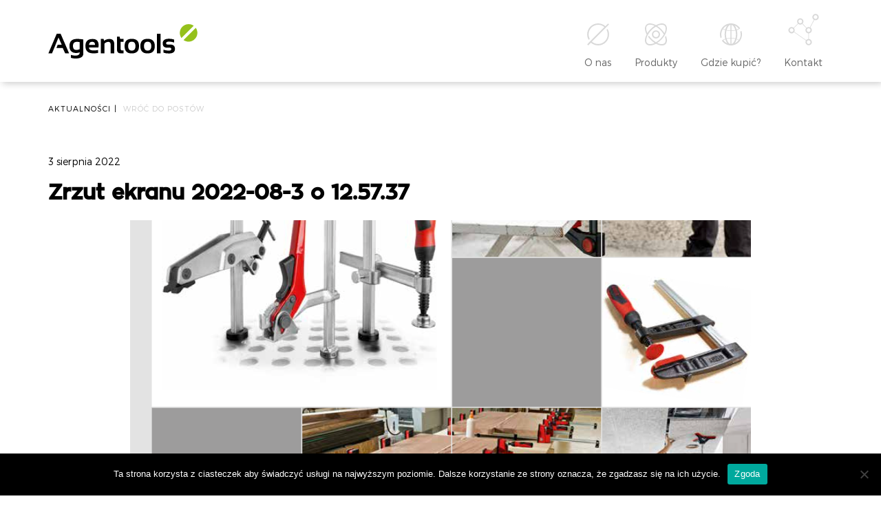

--- FILE ---
content_type: text/html; charset=UTF-8
request_url: https://agentools.pl/produkty/bessey/zrzut-ekranu-2022-08-3-o-12-57-37/
body_size: 61721
content:
<!DOCTYPE html>
<html lang="en">
<head>
    <meta charset="utf-8">
    <meta http-equiv="X-UA-Compatible" content="IE=edge">
    <meta name="theme_color" content="#000000">
    <meta name="viewport" content="width=device-width, initial-scale=1">
    <link rel="icon" type="image/png" href="https://agentools.pl/wp-content/themes/Agentools/images/favicon/fav-16.png" sizes="16x16">
    <link rel="icon" type="image/png" href="https://agentools.pl/wp-content/themes/Agentools/images/favicon/fav-32.png" sizes="32x32">
    <link rel="icon" type="image/png" href="https://agentools.pl/wp-content/themes/Agentools/images/favicon/fav-57.png" sizes="57x57">
    
        
    <!--[if lt IE 9]>
    <script src="https://oss.maxcdn.com/html5shiv/3.7.2/html5shiv.min.js"></script>
    <script src="https://oss.maxcdn.com/respond/1.4.2/respond.min.js"></script>
    <![endif]-->

    
    <meta name='robots' content='index, follow, max-image-preview:large, max-snippet:-1, max-video-preview:-1' />

	<!-- This site is optimized with the Yoast SEO plugin v19.4 - https://yoast.com/wordpress/plugins/seo/ -->
	<title>Zrzut ekranu 2022-08-3 o 12.57.37 - Agentools - przedstawicielstwo handlowe europejskich producentów narzędzi ręcznych</title>
	<link rel="canonical" href="https://agentools.pl/wp-content/uploads/2017/01/Zrzut-ekranu-2022-08-3-o-12.57.37.png" />
	<meta property="og:locale" content="pl_PL" />
	<meta property="og:type" content="article" />
	<meta property="og:title" content="Zrzut ekranu 2022-08-3 o 12.57.37 - Agentools - przedstawicielstwo handlowe europejskich producentów narzędzi ręcznych" />
	<meta property="og:url" content="https://agentools.pl/wp-content/uploads/2017/01/Zrzut-ekranu-2022-08-3-o-12.57.37.png" />
	<meta property="og:site_name" content="Agentools - przedstawicielstwo handlowe europejskich producentów narzędzi ręcznych" />
	<meta property="og:image" content="https://agentools.pl/wp-content/uploads/2017/01/Zrzut-ekranu-2022-08-3-o-12.57.37.png" />
	<meta property="og:image:width" content="902" />
	<meta property="og:image:height" content="1286" />
	<meta property="og:image:type" content="image/png" />
	<meta name="twitter:card" content="summary" />
	<script type="application/ld+json" class="yoast-schema-graph">{"@context":"https://schema.org","@graph":[{"@type":"WebSite","@id":"https://agentools.pl/#website","url":"https://agentools.pl/","name":"Agentools - przedstawicielstwo handlowe europejskich producentów narzędzi ręcznych","description":"Agentools to polskie przedstawicielstwo handlowe europejskich producentów profesjonalnych narzędzi ręcznych. Firma powstała z przekształcenia działającego od 1999 roku Biura Handlowego A.Baraniok.","potentialAction":[{"@type":"SearchAction","target":{"@type":"EntryPoint","urlTemplate":"https://agentools.pl/?s={search_term_string}"},"query-input":"required name=search_term_string"}],"inLanguage":"pl-PL"},{"@type":"ImageObject","inLanguage":"pl-PL","@id":"https://agentools.pl/wp-content/uploads/2017/01/Zrzut-ekranu-2022-08-3-o-12.57.37.png#primaryimage","url":"https://agentools.pl/wp-content/uploads/2017/01/Zrzut-ekranu-2022-08-3-o-12.57.37.png","contentUrl":"https://agentools.pl/wp-content/uploads/2017/01/Zrzut-ekranu-2022-08-3-o-12.57.37.png","width":902,"height":1286},{"@type":"WebPage","@id":"https://agentools.pl/wp-content/uploads/2017/01/Zrzut-ekranu-2022-08-3-o-12.57.37.png","url":"https://agentools.pl/wp-content/uploads/2017/01/Zrzut-ekranu-2022-08-3-o-12.57.37.png","name":"Zrzut ekranu 2022-08-3 o 12.57.37 - Agentools - przedstawicielstwo handlowe europejskich producentów narzędzi ręcznych","isPartOf":{"@id":"https://agentools.pl/#website"},"primaryImageOfPage":{"@id":"https://agentools.pl/wp-content/uploads/2017/01/Zrzut-ekranu-2022-08-3-o-12.57.37.png#primaryimage"},"image":{"@id":"https://agentools.pl/wp-content/uploads/2017/01/Zrzut-ekranu-2022-08-3-o-12.57.37.png#primaryimage"},"thumbnailUrl":"https://agentools.pl/wp-content/uploads/2017/01/Zrzut-ekranu-2022-08-3-o-12.57.37.png","datePublished":"2022-08-03T10:57:51+00:00","dateModified":"2022-08-03T10:57:51+00:00","breadcrumb":{"@id":"https://agentools.pl/wp-content/uploads/2017/01/Zrzut-ekranu-2022-08-3-o-12.57.37.png#breadcrumb"},"inLanguage":"pl-PL","potentialAction":[{"@type":"ReadAction","target":["https://agentools.pl/wp-content/uploads/2017/01/Zrzut-ekranu-2022-08-3-o-12.57.37.png"]}]},{"@type":"BreadcrumbList","@id":"https://agentools.pl/wp-content/uploads/2017/01/Zrzut-ekranu-2022-08-3-o-12.57.37.png#breadcrumb","itemListElement":[{"@type":"ListItem","position":1,"name":"Strona główna","item":"https://agentools.pl/"},{"@type":"ListItem","position":2,"name":"Bessey","item":"https://agentools.pl/produkty/bessey/"},{"@type":"ListItem","position":3,"name":"Zrzut ekranu 2022-08-3 o 12.57.37"}]}]}</script>
	<!-- / Yoast SEO plugin. -->


<link rel='dns-prefetch' href='//ajax.googleapis.com' />
<link rel='dns-prefetch' href='//code.jquery.com' />
<link rel='dns-prefetch' href='//maps.googleapis.com' />
<link rel='dns-prefetch' href='//www.googletagmanager.com' />
<link rel='dns-prefetch' href='//s.w.org' />
<link rel='dns-prefetch' href='//pagead2.googlesyndication.com' />
<link rel='stylesheet' id='style-maintenance-css'  href='https://agentools.pl/wp-content/plugins/wp-advanced-importer/assets/css/style-maintenance.css?ver=5.8.12' type='text/css' media='all' />
<link rel='stylesheet' id='sbi_styles-css'  href='https://agentools.pl/wp-content/plugins/instagram-feed/css/sbi-styles.min.css?ver=6.2.9' type='text/css' media='all' />
<link rel='stylesheet' id='wp-block-library-css'  href='https://agentools.pl/wp-includes/css/dist/block-library/style.min.css?ver=5.8.12' type='text/css' media='all' />
<link rel='stylesheet' id='cf7-fields-repeater-style-css'  href='https://agentools.pl/wp-content/plugins/cf7-fields-repeater-h3v8iu/css/styles.css?ver=5.8.12' type='text/css' media='all' />
<link rel='stylesheet' id='contact-form-7-css'  href='https://agentools.pl/wp-content/plugins/contact-form-7/includes/css/styles.css?ver=5.5.6.1' type='text/css' media='all' />
<link rel='stylesheet' id='cookie-notice-front-css'  href='https://agentools.pl/wp-content/plugins/cookie-notice/css/front.min.css?ver=2.5.9' type='text/css' media='all' />
<link rel='stylesheet' id='walcf7-datepicker-css-css'  href='https://agentools.pl/wp-content/plugins/date-time-picker-for-contact-form-7/assets/css/jquery.datetimepicker.min.css?ver=1.0.0' type='text/css' media='all' />
<link rel='stylesheet' id='wizjo-main-css'  href='https://agentools.pl/wp-content/themes/Agentools/css/main.css?ver=5.8.12' type='text/css' media='all' />
<link rel='stylesheet' id='cf7cf-style-css'  href='https://agentools.pl/wp-content/plugins/cf7-conditional-fields/style.css?ver=2.3.4' type='text/css' media='all' />
<script type='text/javascript' id='cookie-notice-front-js-before'>
var cnArgs = {"ajaxUrl":"https:\/\/agentools.pl\/wp-admin\/admin-ajax.php","nonce":"589c7e276e","hideEffect":"fade","position":"bottom","onScroll":false,"onScrollOffset":100,"onClick":false,"cookieName":"cookie_notice_accepted","cookieTime":2592000,"cookieTimeRejected":2592000,"globalCookie":false,"redirection":false,"cache":false,"revokeCookies":false,"revokeCookiesOpt":"automatic"};
</script>
<script type='text/javascript' src='https://agentools.pl/wp-content/plugins/cookie-notice/js/front.min.js?ver=2.5.9' id='cookie-notice-front-js'></script>

<!-- Google Analytics snippet added by Site Kit -->
<script type='text/javascript' src='https://www.googletagmanager.com/gtag/js?id=GT-55VC8HR' id='google_gtagjs-js' async></script>
<script type='text/javascript' id='google_gtagjs-js-after'>
window.dataLayer = window.dataLayer || [];function gtag(){dataLayer.push(arguments);}
gtag('set', 'linker', {"domains":["agentools.pl"]} );
gtag("js", new Date());
gtag("set", "developer_id.dZTNiMT", true);
gtag("config", "GT-55VC8HR");
</script>

<!-- End Google Analytics snippet added by Site Kit -->
<link rel="https://api.w.org/" href="https://agentools.pl/wp-json/" /><link rel="alternate" type="application/json" href="https://agentools.pl/wp-json/wp/v2/media/9539" /><link rel='shortlink' href='https://agentools.pl/?p=9539' />
<link rel="alternate" type="application/json+oembed" href="https://agentools.pl/wp-json/oembed/1.0/embed?url=https%3A%2F%2Fagentools.pl%2Fprodukty%2Fbessey%2Fzrzut-ekranu-2022-08-3-o-12-57-37%2F" />
<link rel="alternate" type="text/xml+oembed" href="https://agentools.pl/wp-json/oembed/1.0/embed?url=https%3A%2F%2Fagentools.pl%2Fprodukty%2Fbessey%2Fzrzut-ekranu-2022-08-3-o-12-57-37%2F&#038;format=xml" />
<meta name="generator" content="Site Kit by Google 1.118.0" />		<script type="text/javascript" async defer data-pin-color="red"  data-pin-hover="true"
			src="https://agentools.pl/wp-content/plugins/pinterest-pin-it-button-on-image-hover-and-post/js/pinit.js"></script>
		
<!-- Google AdSense snippet added by Site Kit -->
<meta name="google-adsense-platform-account" content="ca-host-pub-2644536267352236">
<meta name="google-adsense-platform-domain" content="sitekit.withgoogle.com">
<!-- End Google AdSense snippet added by Site Kit -->

<!-- Google AdSense snippet added by Site Kit -->
<script async="async" src="https://pagead2.googlesyndication.com/pagead/js/adsbygoogle.js?client=ca-pub-8218343404127740&amp;host=ca-host-pub-2644536267352236" crossorigin="anonymous" type="text/javascript"></script>

<!-- End Google AdSense snippet added by Site Kit -->

<!-- BEGIN AIWP v6.3 Google Analytics 4 - https://deconf.com/analytics-insights-for-wordpress/ -->
<script async src="https://www.googletagmanager.com/gtag/js?id=G-GEK5QCLH6G"></script>
<script>
  window.dataLayer = window.dataLayer || [];
  function gtag(){dataLayer.push(arguments);}
  gtag('js', new Date());
  gtag('config', 'G-GEK5QCLH6G');
  if (window.performance) {
    var timeSincePageLoad = Math.round(performance.now());
    gtag('event', 'timing_complete', {
      'name': 'load',
      'value': timeSincePageLoad,
      'event_category': 'JS Dependencies'
    });
  }
</script>
<!-- END AIWP Google Analytics 4 -->
		<style type="text/css" id="wp-custom-css">
			.wpcf7-repeater .form-row label {
	height:auto !important;
}
.wpcf7-form-control.wpcf7-repeater-add {
	font-size: 0;
}
.wpcf7-form-control.wpcf7-repeater-add:after {
	font-size: 16px;
	content: 'Dodaj produkt';
}		</style>
		
    
</head>
<body data-rsssl=1 id="page" class="" itemscope itemtype="http://schema.org/LocalBusiness">
    
    <header id="header">
        <div class="wrapper">
            <a href="https://agentools.pl" class="logo">
                <img itemprop="image" class="img-responsive" src="https://agentools.pl/wp-content/themes/Agentools/images/header/agentools_logo.svg" alt="Agentools">
            </a>
            <div class="menu-toggle">
                <span></span>
                <span></span>
                <span></span>
            </div>
            <nav class="nav">
                <ul class="sm">
                                            <li class="nav-item">

                            <a href="https://agentools.pl/o-nas/" >
                                <img class="nav-item-icon center-block" src="https://agentools.pl/wp-content/uploads/2017/01/onas.svg" alt="O nas">
                                <span class="nav-item-title">O nas</span>
                            </a>
                                                    </li>
                                            <li class="nav-item">

                            <a href="#" >
                                <img class="nav-item-icon center-block" src="https://agentools.pl/wp-content/uploads/2017/01/produkty.svg" alt="Produkty">
                                <span class="nav-item-title">Produkty</span>
                            </a>
                                                            <ul class="submenu">
                                                                            <li class="nav-item">
                                            <a class="nav-item-title " href="https://agentools.pl/produkty/alpen/">
                                                Alpen
                                            </a>
                                        </li>
                                                                            <li class="nav-item">
                                            <a class="nav-item-title " href="https://agentools.pl/produkty/bessey/">
                                                Bessey
                                            </a>
                                        </li>
                                                                            <li class="nav-item">
                                            <a class="nav-item-title " href="https://agentools.pl/produkty/knipex/">
                                                Knipex
                                            </a>
                                        </li>
                                                                            <li class="nav-item">
                                            <a class="nav-item-title " href="https://agentools.pl/produkty/rennsteig/">
                                                Rennsteig
                                            </a>
                                        </li>
                                                                            <li class="nav-item">
                                            <a class="nav-item-title " href="https://agentools.pl/produkty/wera/">
                                                Wera
                                            </a>
                                        </li>
                                                                    </ul>
                                                    </li>
                                            <li class="nav-item">

                            <a href="https://agentools.pl/gdzie-kupic/" >
                                <img class="nav-item-icon center-block" src="https://agentools.pl/wp-content/uploads/2017/01/optimised-27.svg" alt="Gdzie kupić?">
                                <span class="nav-item-title">Gdzie kupić?</span>
                            </a>
                                                    </li>
                                            <li class="nav-item">

                            <a href="https://agentools.pl/kontakt/" >
                                <img class="nav-item-icon center-block" src="https://agentools.pl/wp-content/uploads/2017/01/kontakt.svg" alt="Kontakt">
                                <span class="nav-item-title">Kontakt</span>
                            </a>
                                                    </li>
                                    </ul>
            </nav>
        </div>
    </header>

        <article class="page page-single-news">
        <header class="page-top">
            <div class="wrapper">
                <div class="breadcrumbs">
                                        <span>
                        Aktualności<span class="separator">|</span>
                    </span>
                    <span>
                        <a href="https://agentools.pl/aktualnosci/">
                            Wróć do postów
                        </a>
                    </span>
                </div>
                <div class="post-date">
                    3 sierpnia 2022
                </div>
                <header>
                    <h1 class="page-title">
                        Zrzut ekranu 2022-08-3 o 12.57.37
                    </h1>
                </header>
                                                                                            <div class="page-heading page-heading-fluid">
    <img class="img-responsive page-heading-bg" src="https://agentools.pl/wp-content/uploads/2017/01/Zrzut-ekranu-2022-08-3-o-12.57.37-1140x0-c-default.png" alt="Zrzut ekranu 2022-08-3 o 12.57.37" >
                <div class="wrapper">
            <div class="page-heading-title">
                                    <img  class="img-responsive" src="https://agentools.pl/wp-content/uploads/2017/01/Zrzut-ekranu-2022-08-3-o-12.57.37.png" alt="Zrzut ekranu 2022-08-3 o 12.57.37">
                            </div>
        </div>
    </div>
                            </div>
        </header>
        <div class="wrapper">
            <div class="page-content">
                <div class="left-column">
                    <div class="text">
                        <p class="attachment"><a href='https://agentools.pl/wp-content/uploads/2017/01/Zrzut-ekranu-2022-08-3-o-12.57.37.png'><img width="210" height="300" src="https://agentools.pl/wp-content/uploads/2017/01/Zrzut-ekranu-2022-08-3-o-12.57.37-210x300.png" class="attachment-medium size-medium" alt="" loading="lazy" srcset="https://agentools.pl/wp-content/uploads/2017/01/Zrzut-ekranu-2022-08-3-o-12.57.37-210x300.png 210w, https://agentools.pl/wp-content/uploads/2017/01/Zrzut-ekranu-2022-08-3-o-12.57.37-718x1024.png 718w, https://agentools.pl/wp-content/uploads/2017/01/Zrzut-ekranu-2022-08-3-o-12.57.37-768x1095.png 768w, https://agentools.pl/wp-content/uploads/2017/01/Zrzut-ekranu-2022-08-3-o-12.57.37.png 902w" sizes="(max-width: 210px) 100vw, 210px" /></a></p>

                    </div>
                    <section class="share">
                        <header class="section-heading">
                            <h2>
                                Udostępnij
                            </h2>
                        </header>
                        <div class="share-links social-icons">
                            <a class="social-icon-link" target="_blank" href="https://www.facebook.com/sharer/sharer.php?u=http%3A//https://agentools.pl/produkty/bessey/zrzut-ekranu-2022-08-3-o-12-57-37/">
                                <svg xmlns="http://www.w3.org/2000/svg" width="46" height="46" viewBox="0 0 46 46"><circle cx="23" cy="23" r="23" fill="#95C11C"/><path d="M18.9 20.1h1.8v-1.7c0-0.8 0-1.9 0.6-2.6 0.6-0.8 1.4-1.3 2.7-1.3 2.2 0 3.2 0.3 3.2 0.3l-0.4 2.6c0 0-0.7-0.2-1.4-0.2s-1.3 0.2-1.3 0.9v2h2.8l-0.2 2.5h-2.6v8.8h-3.3v-8.8h-1.8V20.1z" fill="#FFF"/></svg>
                            </a>
                            <a class="social-icon-link" target="_blank" href="https://plus.google.com/share?url=http%3A//https://agentools.pl/produkty/bessey/zrzut-ekranu-2022-08-3-o-12-57-37/">
                                <svg xmlns="http://www.w3.org/2000/svg" width="46" height="46" viewBox="0 0 46 46"><circle class="svg-bg" cx="23" cy="23" r="23" fill="#95C11C"/><path class="svg-text" d="M19.7 30.7c-2 0-3.5-1.3-3.5-2.8 0-1.5 1.8-2.8 3.8-2.7 0.5 0 0.9 0.1 1.3 0.2 1.1 0.8 1.9 1.2 2.1 2.1 0 0.2 0.1 0.4 0.1 0.5C23.6 29.5 22.6 30.7 19.7 30.7M20.3 21.6c-1.4 0-2.6-1.5-2.9-3.3 -0.2-1.8 0.7-3.1 2-3.1s2.6 1.5 2.9 3.3C22.5 20.3 21.6 21.7 20.3 21.6M23.1 24.3c-0.5-0.3-1.4-1.2-1.4-1.6 0-0.6 0.2-0.8 1-1.5 0.9-0.7 1.5-1.6 1.5-2.8 0-1.3-0.6-2.6-1.7-3h1.7l1.2-0.9h-5.3c-2.4 0-4.6 1.8-4.6 3.9 0 2.1 1.6 3.8 4 3.8 0.2 0 0.3 0 0.5 0 -0.2 0.3-0.3 0.6-0.3 1 0 0.6 0.3 1.1 0.7 1.5 -0.3 0-0.6 0-0.9 0 -2.9 0-5.2 1.9-5.2 3.8 0 1.9 2.5 3.1 5.4 3.1 3.3 0 5.2-1.9 5.2-3.8C24.9 26.2 24.5 25.3 23.1 24.3M30.7 21.8H28.7v-2.1h-1.6v2.1h-2.1v1.7h2.1v2.1h1.7v-2.1h2.1V21.8z" fill="#FFF"/></svg>
                            </a>
                            <a class="social-icon-link" target="_blank" href="https://twitter.com/home?status=http%3A//https://agentools.pl/produkty/bessey/zrzut-ekranu-2022-08-3-o-12-57-37/">
                                <svg xmlns="http://www.w3.org/2000/svg" width="46" height="46" viewBox="0 0 46 46"><circle cx="23" cy="23" r="23" fill="#95C11C"/><path d="M23.2 14.5v4.3h4v2.7h-4v4.4c0 1 0.1 1.6 0.2 1.9 0.1 0.3 0.3 0.5 0.6 0.7 0.4 0.2 0.8 0.3 1.3 0.3 0.9 0 1.7-0.3 2.6-0.8v2.7c-0.7 0.3-1.4 0.6-2 0.7 -0.6 0.1-1.2 0.2-1.9 0.2 -0.8 0-1.5-0.1-2.1-0.3 -0.6-0.2-1.1-0.5-1.5-0.8 -0.4-0.4-0.7-0.8-0.9-1.2 -0.2-0.4-0.2-1-0.2-1.8v-6h-1.9v-2.4c0.7-0.2 1.2-0.5 1.7-0.9 0.5-0.4 0.9-0.9 1.1-1.5 0.3-0.6 0.5-1.3 0.6-2.2H23.2z" fill="#FFF"/></svg>
                            </a>
                            <a class="social-icon-link" href="mailto:?&subject=Zrzut ekranu 2022-08-3 o 12.57.37&body=http%3A//https://agentools.pl/produkty/bessey/zrzut-ekranu-2022-08-3-o-12-57-37/">
                                <svg xmlns="http://www.w3.org/2000/svg" width="46" height="46" viewBox="0 0 46 46"><style>.a{fill:#FFF;}</style><circle cx="23" cy="23" r="23" fill="#95C11C"/><path d="M30.8 30H15.2c-1.4 0-2.5-1.1-2.5-2.5v-9.1c0-1.4 1.1-2.5 2.5-2.5h15.6c1.4 0 2.5 1.1 2.5 2.5v9.1C33.3 28.9 32.2 30 30.8 30zM15.2 17c-0.8 0-1.5 0.7-1.5 1.5v9.1c0 0.8 0.7 1.5 1.5 1.5h15.6c0.8 0 1.5-0.7 1.5-1.5v-9.1c0-0.8-0.7-1.5-1.5-1.5H15.2z" class="a"/><path d="M23.2 23.7c-0.7 0-1.4-0.2-1.9-0.5l-6.6-4.3c-0.2-0.2-0.3-0.5-0.1-0.7 0.2-0.2 0.5-0.3 0.7-0.1l6.6 4.3c0.8 0.5 2 0.5 2.8 0l6.1-4.3c0.2-0.2 0.5-0.1 0.7 0.1s0.1 0.5-0.1 0.7l-6.1 4.3C24.6 23.5 23.9 23.7 23.2 23.7z" class="a"/></svg>
                            </a>
                        </div>
                    </section>
                </div>
                <aside class="right-column">
                    <section class="social-links">
                        <header class="section-heading">
                            <h2>Wejdź na</h2>
                        </header>
                        <div class="social-icons">
                            <a class="social-icon-link" href="https://www.instagram.com/agentools.pl" target="_blank">
                                <svg xmlns="http://www.w3.org/2000/svg" width="46" height="46" viewBox="0 0 46 46"><circle cx="23" cy="23" r="23" fill="#95C11C"/><path d="M28.2 14.5H17.8c-1.8 0-3.3 1.5-3.3 3.3v3.5 7c0 1.8 1.5 3.3 3.3 3.3h10.4c1.8 0 3.3-1.5 3.3-3.3v-7 -3.5C31.5 16 30 14.5 28.2 14.5zM29.2 16.5l0.4 0v0.4 2.5l-2.9 0 0-2.9L29.2 16.5zM20.6 21.3C21.1 20.5 22 20 23 20c1 0 1.9 0.5 2.4 1.2 0.4 0.5 0.6 1.1 0.6 1.7 0 1.7-1.3 3-3 3S20 24.7 20 23C20 22.3 20.2 21.7 20.6 21.3zM29.8 28.2c0 0.9-0.7 1.6-1.6 1.6H17.8c-0.9 0-1.6-0.7-1.6-1.6v-7h2.5c-0.2 0.5-0.3 1.1-0.3 1.7 0 2.6 2.1 4.7 4.7 4.7s4.7-2.1 4.7-4.7c0-0.6-0.1-1.2-0.3-1.7h2.5V28.2z" fill="#FFF"/></svg>
                            </a>
                            <a class="social-icon-link" href="https://www.youtube.com/user/Agentools/featured" target="_blank">
                                <svg xmlns="http://www.w3.org/2000/svg" width="46" height="46" viewBox="0 0 46 46"><circle cx="23" cy="23" r="23" fill="#95C11C"/><path d="M26.3 23l-5.6 3.3v-6.5L26.3 23zM31.5 26v-6.1c0 0 0-2.9-2.9-2.9H17.4c0 0-2.9 0-2.9 2.9v6.1c0 0 0 2.9 2.9 2.9h11.1C28.6 29 31.5 29 31.5 26" fill="#FFF"/></svg>
                            </a>
                            <a class="social-icon-link" href="https://plus.google.com/u/0/107791342222032800101" target="_blank">
                                <svg xmlns="http://www.w3.org/2000/svg" width="46" height="46" viewBox="0 0 46 46"><circle class="svg-bg" cx="23" cy="23" r="23" fill="#95C11C"/><path class="svg-text" d="M19.7 30.7c-2 0-3.5-1.3-3.5-2.8 0-1.5 1.8-2.8 3.8-2.7 0.5 0 0.9 0.1 1.3 0.2 1.1 0.8 1.9 1.2 2.1 2.1 0 0.2 0.1 0.4 0.1 0.5C23.6 29.5 22.6 30.7 19.7 30.7M20.3 21.6c-1.4 0-2.6-1.5-2.9-3.3 -0.2-1.8 0.7-3.1 2-3.1s2.6 1.5 2.9 3.3C22.5 20.3 21.6 21.7 20.3 21.6M23.1 24.3c-0.5-0.3-1.4-1.2-1.4-1.6 0-0.6 0.2-0.8 1-1.5 0.9-0.7 1.5-1.6 1.5-2.8 0-1.3-0.6-2.6-1.7-3h1.7l1.2-0.9h-5.3c-2.4 0-4.6 1.8-4.6 3.9 0 2.1 1.6 3.8 4 3.8 0.2 0 0.3 0 0.5 0 -0.2 0.3-0.3 0.6-0.3 1 0 0.6 0.3 1.1 0.7 1.5 -0.3 0-0.6 0-0.9 0 -2.9 0-5.2 1.9-5.2 3.8 0 1.9 2.5 3.1 5.4 3.1 3.3 0 5.2-1.9 5.2-3.8C24.9 26.2 24.5 25.3 23.1 24.3M30.7 21.8H28.7v-2.1h-1.6v2.1h-2.1v1.7h2.1v2.1h1.7v-2.1h2.1V21.8z" fill="#FFF"/></svg>
                            </a>
                        </div>
                    </section>
                                    </aside>
            </div>
                        <section class="latest-news">
                <header class="section-heading">
                    <h2>
                        Najnowsze wpisy
                    </h2>
                </header>
                <div class="news-tiles tiles">
                                            <article class="tile">
    <a href="https://agentools.pl/wybieramy-prezenty-swiateczne/">
        <header class="tile-heading">
            <h3 class="tile-heading-title">
                Wybieramy prezenty świąteczne
            </h3>
        </header>
        <img
            class="img-responsive"
            src="https://agentools.pl/wp-content/uploads/2023/12/G2C9277-pr-scaled-262x320-c-default.jpg"
            srcset="
                https://agentools.pl/wp-content/uploads/2023/12/G2C9277-pr-scaled-390x300-c-default.jpg 419w,
                https://agentools.pl/wp-content/uploads/2023/12/G2C9277-pr-scaled-262x320-c-default.jpg
                "
            sizes="(max-width: 419px) 100vw, 420px"
            alt="Wybieramy prezenty świąteczne"
        >
    </a>
</article>
                                            <article class="tile">
    <a href="https://agentools.pl/nowy-katalog-agentools-2023-2024/">
        <header class="tile-heading">
            <h3 class="tile-heading-title">
                NOWY katalog AGENTOOLS 2023 / 2024
            </h3>
        </header>
        <img
            class="img-responsive"
            src="https://agentools.pl/wp-content/uploads/2022/09/Zrzut-ekranu-2023-09-29-o-14.18.13-262x320-c-default.png"
            srcset="
                https://agentools.pl/wp-content/uploads/2022/09/Zrzut-ekranu-2023-09-29-o-14.18.13-390x300-c-default.png 419w,
                https://agentools.pl/wp-content/uploads/2022/09/Zrzut-ekranu-2023-09-29-o-14.18.13-262x320-c-default.png
                "
            sizes="(max-width: 419px) 100vw, 420px"
            alt="NOWY katalog AGENTOOLS 2023 / 2024"
        >
    </a>
</article>
                                            <article class="tile">
    <a href="https://agentools.pl/knipex-u-mechanikow-volkswagena/">
        <header class="tile-heading">
            <h3 class="tile-heading-title">
                KNIPEX i WERA w rękach mechaników Volkswagena
            </h3>
        </header>
        <img
            class="img-responsive"
            src="https://agentools.pl/wp-content/uploads/2021/11/IMG_5556-scaled-262x320-c-default.jpg"
            srcset="
                https://agentools.pl/wp-content/uploads/2021/11/IMG_5556-scaled-390x300-c-default.jpg 419w,
                https://agentools.pl/wp-content/uploads/2021/11/IMG_5556-scaled-262x320-c-default.jpg
                "
            sizes="(max-width: 419px) 100vw, 420px"
            alt="KNIPEX i WERA w rękach mechaników Volkswagena"
        >
    </a>
</article>
                                            <article class="tile">
    <a href="https://agentools.pl/konkurs-na-instagramie-knipex/">
        <header class="tile-heading">
            <h3 class="tile-heading-title">
                Konkurs na Instagramie @knipex_official
            </h3>
        </header>
        <img
            class="img-responsive"
            src="https://agentools.pl/wp-content/uploads/2024/04/Zrzut-ekranu-2024-03-25-o-11.38.20-262x320-c-default.png"
            srcset="
                https://agentools.pl/wp-content/uploads/2024/04/Zrzut-ekranu-2024-03-25-o-11.38.20-390x300-c-default.png 419w,
                https://agentools.pl/wp-content/uploads/2024/04/Zrzut-ekranu-2024-03-25-o-11.38.20-262x320-c-default.png
                "
            sizes="(max-width: 419px) 100vw, 420px"
            alt="Konkurs na Instagramie @knipex_official"
        >
    </a>
</article>
                                            <article class="tile">
    <a href="https://agentools.pl/bessey-film-wizerunkowy/">
        <header class="tile-heading">
            <h3 class="tile-heading-title">
                Film wizerunkowy BESSEY
            </h3>
        </header>
        <img
            class="img-responsive"
            src="https://agentools.pl/wp-content/uploads/2023/01/Szary-geometryczny-minimalistyczny-wzruszajacy-Wpis-na-Instagram-262x320-c-default.png"
            srcset="
                https://agentools.pl/wp-content/uploads/2023/01/Szary-geometryczny-minimalistyczny-wzruszajacy-Wpis-na-Instagram-390x300-c-default.png 419w,
                https://agentools.pl/wp-content/uploads/2023/01/Szary-geometryczny-minimalistyczny-wzruszajacy-Wpis-na-Instagram-262x320-c-default.png
                "
            sizes="(max-width: 419px) 100vw, 420px"
            alt="Film wizerunkowy BESSEY"
        >
    </a>
</article>
                                    </div>
            </section>
                    </div>
    </article>

    <div id="footer">
        <a class="scroll-to-top" href="#page">
            <img src="https://agentools.pl/wp-content/themes/Agentools/images/do_gory.svg" alt="^">
        </a>
        <div class="footer-top">
            <img class="footer-img img-responsive" src="https://agentools.pl/wp-content/themes/Agentools/images/footer/footer.jpg" alt="Agentools">
            <div class="wrapper">
                <nav class="footer-nav">
                                            <section class="footer-nav-section">
                            <header>
                                <h3 class="footer-nav-section-heading">
                                    O nas
                                </h3>
                            </header>
                                                        <ul>
                                                                    <li>
                                        <a href="https://agentools.pl/o-nas/" >
                                            O firmie
                                        </a>
                                    </li>
                                                                    <li>
                                        <a href="https://agentools.pl/aktualnosci/" >
                                            Aktualności
                                        </a>
                                    </li>
                                                                    <li>
                                        <a href="https://agentools.pl/oferta-wspolpracy/" >
                                            Oferta współpracy
                                        </a>
                                    </li>
                                                                    <li>
                                        <a href="/do-pobrania" >
                                            Do pobrania
                                        </a>
                                    </li>
                                                                    <li>
                                        <a href="https://agentools.pl/polityka-prywatnosci/" >
                                            Polityka prywatności
                                        </a>
                                    </li>
                                                                    <li>
                                        <a href="https://agentools.pl/kontakt/" >
                                            Skontaktuj się
                                        </a>
                                    </li>
                                                                    <li>
                                        <a href="https://agentools.pl/reklamacje/" >
                                            Reklamacje
                                        </a>
                                    </li>
                                                            </ul>
                                                </section>
                                            <section class="footer-nav-section">
                            <header>
                                <h3 class="footer-nav-section-heading">
                                    Produkty
                                </h3>
                            </header>
                                                        <ul>
                                                                    <li>
                                        <a href="https://agentools.pl/produkty/alpen/" >
                                            Alpen
                                        </a>
                                    </li>
                                                                    <li>
                                        <a href="https://agentools.pl/produkty/bessey/" >
                                            Bessey
                                        </a>
                                    </li>
                                                                    <li>
                                        <a href="https://agentools.pl/produkty/knipex/" >
                                            Knipex
                                        </a>
                                    </li>
                                                                    <li>
                                        <a href="https://agentools.pl/produkty/rennsteig/" >
                                            Rennsteig
                                        </a>
                                    </li>
                                                                    <li>
                                        <a href="https://agentools.pl/produkty/wera/" >
                                            Wera
                                        </a>
                                    </li>
                                                            </ul>
                                                </section>
                                        <section class="footer-nav-section">
                        <header>
                            <h3 class="footer-nav-section-heading">
                                Gdzie kupić
                            </h3>
                        </header>
                        <form action="https://agentools.pl/gdzie-kupic/" method="POST">
                            <ul>
                                <li>
                                    <button type="submit">
                                        Znajdź dystrybutora
                                    </button>
                                </li>
                            </ul>
                            <div class="choose-city">
                                <select onchange="this.form.submit()" data-placeholder="Wybierz miejscowość" class="select2-init" style="width:170px;" name="m">
                                    <option></option>
                                                                            <option value="legnica"> Legnica</option>
                                                                            <option value="37-300-lezajsk">37-300 Leżajsk</option>
                                                                            <option value="55-200-olawa-stanowice">55-200 Oława, Stanowice</option>
                                                                            <option value="augustow">Augustów</option>
                                                                            <option value="bialystok">Białystok</option>
                                                                            <option value="bielsko-biala">Bielsko-Biała</option>
                                                                            <option value="bochnia">Bochnia</option>
                                                                            <option value="boleslawiec">Bolesławiec</option>
                                                                            <option value="brzesko">Brzesko</option>
                                                                            <option value="bydgoszcz">Bydgoszcz</option>
                                                                            <option value="chalupki-debnianskie">Chałupki Dębniańskie</option>
                                                                            <option value="chojnice">Chojnice</option>
                                                                            <option value="chorzow">Chorzów</option>
                                                                            <option value="chrzanow-maly">Chrzanów Mały</option>
                                                                            <option value="ciechanow">Ciechanów</option>
                                                                            <option value="czestochowa">Częstochowa</option>
                                                                            <option value="dobrzejewice">Dobrzejewice</option>
                                                                            <option value="druzyna-mosina">Drużyna/Mosina</option>
                                                                            <option value="dzierzoniow">Dzierżoniów</option>
                                                                            <option value="elblag">Elbląg</option>
                                                                            <option value="elk">Ełk</option>
                                                                            <option value="garwolin">Garwolin</option>
                                                                            <option value="gdansk">Gdańsk</option>
                                                                            <option value="gdansk-ii">Gdańsk II</option>
                                                                            <option value="gdynia">Gdynia</option>
                                                                            <option value="gizycko">Giżycko</option>
                                                                            <option value="gliwice">Gliwice</option>
                                                                            <option value="gniezno">Gniezno</option>
                                                                            <option value="gorzow-wlkp">Gorzów Wlkp.</option>
                                                                            <option value="grajewo">Grajewo</option>
                                                                            <option value="glogow">Głogów</option>
                                                                            <option value="inowroclaw">Inowrocław</option>
                                                                            <option value="jarocin">Jarocin</option>
                                                                            <option value="jelenia-gora">Jelenia Góra</option>
                                                                            <option value="kamieniec-wroclawski">Kamieniec Wrocławski</option>
                                                                            <option value="kamienna-gora">Kamienna Góra</option>
                                                                            <option value="karczew">Karczew</option>
                                                                            <option value="katowice">Katowice</option>
                                                                            <option value="kielce">Kielce</option>
                                                                            <option value="kluczbork">Kluczbork</option>
                                                                            <option value="kobylka">Kobyłka</option>
                                                                            <option value="kolbuszowa">Kolbuszowa</option>
                                                                            <option value="komorniki">Komorniki</option>
                                                                            <option value="konin">Konin</option>
                                                                            <option value="kostomloty-ii-k-kielc">Kostomłoty-II k. Kielc</option>
                                                                            <option value="koszalin">Koszalin</option>
                                                                            <option value="koscierzyna">Kościerzyna</option>
                                                                            <option value="krakow">Kraków</option>
                                                                            <option value="krapkowice">Krapkowice</option>
                                                                            <option value="krotoszyn">Krotoszyn</option>
                                                                            <option value="kedzierzyn-kozle">Kędzierzyn Koźle</option>
                                                                            <option value="klodzko">Kłodzko</option>
                                                                            <option value="legnica">Legnica</option>
                                                                            <option value="lubartow">Lubartów</option>
                                                                            <option value="lubin">Lubin</option>
                                                                            <option value="lublin">Lublin</option>
                                                                            <option value="malbork">Malbork</option>
                                                                            <option value="mazancowice">Mazańcowice</option>
                                                                            <option value="michalowice">Michałowice</option>
                                                                            <option value="mikolow">Mikołów</option>
                                                                            <option value="milanowek">Milanówek</option>
                                                                            <option value="minsk-mazowiecki">Mińsk Mazowiecki</option>
                                                                            <option value="mragowo">Mrągowo</option>
                                                                            <option value="nysa">Nysa</option>
                                                                            <option value="olecko">Olecko</option>
                                                                            <option value="olsztyn">Olsztyn</option>
                                                                            <option value="opole">Opole</option>
                                                                            <option value="ostroleka">Ostrołęka</option>
                                                                            <option value="ostrzeszow">Ostrzeszów</option>
                                                                            <option value="ostroda">Ostróda</option>
                                                                            <option value="oswiecim">Oświęcim</option>
                                                                            <option value="pamiatkowo">Pamiątkowo</option>
                                                                            <option value="piaseczno">Piaseczno</option>
                                                                            <option value="poznan">Poznań</option>
                                                                            <option value="puszczykowo">Puszczykowo</option>
                                                                            <option value="pechcin">Pęchcin</option>
                                                                            <option value="plock">Płock</option>
                                                                            <option value="radom">RADOM</option>
                                                                            <option value="rumia">Rumia</option>
                                                                            <option value="rybnik">Rybnik</option>
                                                                            <option value="rzeszow">Rzeszów</option>
                                                                            <option value="siedlce">Siedlce</option>
                                                                            <option value="siedlce">Siedlce </option>
                                                                            <option value="siedlce-ul-sokolowska-166">Siedlce, ul. Sokołowska 166</option>
                                                                            <option value="sieradz">Sieradz</option>
                                                                            <option value="skorzewo">Skórzewo</option>
                                                                            <option value="sochaczew">Sochaczew</option>
                                                                            <option value="stalowa-wola">Stalowa Wola</option>
                                                                            <option value="stanowice">Stanowice</option>
                                                                            <option value="stargard-gdanski">Stargard Gdański</option>
                                                                            <option value="starogard-gdanski">Starogard Gdański</option>
                                                                            <option value="stojadla">Stojadła</option>
                                                                            <option value="strzalkowo">Strzałkowo</option>
                                                                            <option value="suchy-dwor">Suchy Dwór</option>
                                                                            <option value="szczecin">Szczecin</option>
                                                                            <option value="szczecinek">Szczecinek</option>
                                                                            <option value="szczytno">Szczytno</option>
                                                                            <option value="slupsk">Słupsk</option>
                                                                            <option value="tarnow">Tarnów</option>
                                                                            <option value="tczew">Tczew</option>
                                                                            <option value="tychy">Tychy</option>
                                                                            <option value="warszawa">Warszawa</option>
                                                                            <option value="walbrzych">Wałbrzych</option>
                                                                            <option value="wejherowo">Wejherowo</option>
                                                                            <option value="wiekszyce">Większyce</option>
                                                                            <option value="wodzislaw-slaski">Wodzisław Śląski</option>
                                                                            <option value="wroclaw">Wrocław</option>
                                                                            <option value="wloclawek">Włocławek</option>
                                                                            <option value="zabrze">Zabrze</option>
                                                                            <option value="zgorzelec">Zgorzelec</option>
                                                                            <option value="zielona-gora">Zielona Góra</option>
                                                                            <option value="ul-elewatorska-13-22">ul. Elewatorska 13/22 </option>
                                                                            <option value="lomza">Łomża</option>
                                                                            <option value="lowicz">Łowicz</option>
                                                                            <option value="lodz">Łódź</option>
                                                                            <option value="swidnica">Świdnica</option>
                                                                    </select>
                            </div>
                        </form>
                    </section>
                    <section class="footer-nav-section footer-nav-section-contact">
                        <header>
                            <h3 class="footer-nav-section-heading">
                                Kontakt
                            </h3>
                        </header>
                        <p>
                            <span itemprop="name">Agentools</span><br />
ul. <span itemprop="address" itemscope itemtype="http://schema.org/PostalAddress"> <span itemprop="streetAddress">Oliwkowa 10A</span><br />
<span itemprop="postalCode">61-306</span> <span itemprop="addressLocality">Poznań</span></span><br />
Czynne w godzinach: <span property="openingHours" content="Mo-Su 08:00-16:00">08:00&nbsp;—&nbsp;16:00</span>
                        </p>
                        <ul class="social-icons">
                            <li>
                                <a class="social-icon-link" target="_blank" href="https://www.instagram.com/agentools.pl/">
                                    <svg xmlns="http://www.w3.org/2000/svg" width="46" height="46" viewBox="0 0 46 46"><circle cx="23" cy="23" r="23" fill="#95C11C"/><path d="M28.2 14.5H17.8c-1.8 0-3.3 1.5-3.3 3.3v3.5 7c0 1.8 1.5 3.3 3.3 3.3h10.4c1.8 0 3.3-1.5 3.3-3.3v-7 -3.5C31.5 16 30 14.5 28.2 14.5zM29.2 16.5l0.4 0v0.4 2.5l-2.9 0 0-2.9L29.2 16.5zM20.6 21.3C21.1 20.5 22 20 23 20c1 0 1.9 0.5 2.4 1.2 0.4 0.5 0.6 1.1 0.6 1.7 0 1.7-1.3 3-3 3S20 24.7 20 23C20 22.3 20.2 21.7 20.6 21.3zM29.8 28.2c0 0.9-0.7 1.6-1.6 1.6H17.8c-0.9 0-1.6-0.7-1.6-1.6v-7h2.5c-0.2 0.5-0.3 1.1-0.3 1.7 0 2.6 2.1 4.7 4.7 4.7s4.7-2.1 4.7-4.7c0-0.6-0.1-1.2-0.3-1.7h2.5V28.2z" fill="#FFF"/></svg>
                                </a>
                            </li>
                            <li>
                                <a class="social-icon-link" target="_blank" href="https://web.facebook.com/agentools.polska">
                                    <svg xmlns="http://www.w3.org/2000/svg" width="46" height="46" viewBox="0 0 46 46"><circle cx="23" cy="23" r="23" fill="#95C11C"/><path d="M18.9 20.1h1.8v-1.7c0-0.8 0-1.9 0.6-2.6 0.6-0.8 1.4-1.3 2.7-1.3 2.2 0 3.2 0.3 3.2 0.3l-0.4 2.6c0 0-0.7-0.2-1.4-0.2s-1.3 0.2-1.3 0.9v2h2.8l-0.2 2.5h-2.6v8.8h-3.3v-8.8h-1.8V20.1z" fill="#FFF"/></svg>
                                </a>
                            </li>
                            <li>
                                <a class="social-icon-link" target="_blank" href="https://www.youtube.com/user/Agentools/featured">
                                    <svg xmlns="http://www.w3.org/2000/svg" width="46" height="46" viewBox="0 0 46 46"><circle cx="23" cy="23" r="23" fill="#95C11C"/><path d="M26.3 23l-5.6 3.3v-6.5L26.3 23zM31.5 26v-6.1c0 0 0-2.9-2.9-2.9H17.4c0 0-2.9 0-2.9 2.9v6.1c0 0 0 2.9 2.9 2.9h11.1C28.6 29 31.5 29 31.5 26" fill="#FFF"/></svg>
                                </a>
                            </li>
                        </ul>
                    </section>
                </nav>
            </div>
        </div>
        <div class="footer-middle">
            <div class="wrapper">
                <div class="slider">
                                            <div class="slide">
                            <div class="slide-content">
                                                                    <img class="img-responsive" src="https://agentools.pl/wp-content/uploads/2017/01/inspiracje.svg" alt="Inspiracje">
                                                                <p class="attachment"><a href='https://agentools.pl/wp-content/uploads/2017/01/Zrzut-ekranu-2022-08-3-o-12.57.37.png'><img width="210" height="300" src="https://agentools.pl/wp-content/uploads/2017/01/Zrzut-ekranu-2022-08-3-o-12.57.37-210x300.png" class="attachment-medium size-medium" alt="" loading="lazy" srcset="https://agentools.pl/wp-content/uploads/2017/01/Zrzut-ekranu-2022-08-3-o-12.57.37-210x300.png 210w, https://agentools.pl/wp-content/uploads/2017/01/Zrzut-ekranu-2022-08-3-o-12.57.37-718x1024.png 718w, https://agentools.pl/wp-content/uploads/2017/01/Zrzut-ekranu-2022-08-3-o-12.57.37-768x1095.png 768w, https://agentools.pl/wp-content/uploads/2017/01/Zrzut-ekranu-2022-08-3-o-12.57.37.png 902w" sizes="(max-width: 210px) 100vw, 210px" /></a></p>
<p>Inspiracje</p>

                            </div>
                        </div>
                                            <div class="slide">
                            <div class="slide-content">
                                                                    <img class="img-responsive" src="https://agentools.pl/wp-content/uploads/2017/01/marki.svg" alt="Światowe marki">
                                                                <p class="attachment"><a href='https://agentools.pl/wp-content/uploads/2017/01/Zrzut-ekranu-2022-08-3-o-12.57.37.png'><img width="210" height="300" src="https://agentools.pl/wp-content/uploads/2017/01/Zrzut-ekranu-2022-08-3-o-12.57.37-210x300.png" class="attachment-medium size-medium" alt="" loading="lazy" srcset="https://agentools.pl/wp-content/uploads/2017/01/Zrzut-ekranu-2022-08-3-o-12.57.37-210x300.png 210w, https://agentools.pl/wp-content/uploads/2017/01/Zrzut-ekranu-2022-08-3-o-12.57.37-718x1024.png 718w, https://agentools.pl/wp-content/uploads/2017/01/Zrzut-ekranu-2022-08-3-o-12.57.37-768x1095.png 768w, https://agentools.pl/wp-content/uploads/2017/01/Zrzut-ekranu-2022-08-3-o-12.57.37.png 902w" sizes="(max-width: 210px) 100vw, 210px" /></a></p>
<p>Światowe marki</p>

                            </div>
                        </div>
                                            <div class="slide">
                            <div class="slide-content">
                                                                    <img class="img-responsive" src="https://agentools.pl/wp-content/uploads/2017/01/narzedzia.svg" alt="Narzędzia">
                                                                <p class="attachment"><a href='https://agentools.pl/wp-content/uploads/2017/01/Zrzut-ekranu-2022-08-3-o-12.57.37.png'><img width="210" height="300" src="https://agentools.pl/wp-content/uploads/2017/01/Zrzut-ekranu-2022-08-3-o-12.57.37-210x300.png" class="attachment-medium size-medium" alt="" loading="lazy" srcset="https://agentools.pl/wp-content/uploads/2017/01/Zrzut-ekranu-2022-08-3-o-12.57.37-210x300.png 210w, https://agentools.pl/wp-content/uploads/2017/01/Zrzut-ekranu-2022-08-3-o-12.57.37-718x1024.png 718w, https://agentools.pl/wp-content/uploads/2017/01/Zrzut-ekranu-2022-08-3-o-12.57.37-768x1095.png 768w, https://agentools.pl/wp-content/uploads/2017/01/Zrzut-ekranu-2022-08-3-o-12.57.37.png 902w" sizes="(max-width: 210px) 100vw, 210px" /></a></p>
<p>Narzędzia</p>

                            </div>
                        </div>
                                    </div>
            </div>
        </div>
        <div class="wrapper">
            <div class="credentials">
                <div class="by">
                    <span>by</span> <img class="img-responsive" src="https://agentools.pl/wp-content/themes/Agentools/images/footer/agentools.png" alt="agentools">
                </div>
                <div class="copyright">
                    <span class="rights">© 2026 Agentools | All rights Reserved</span>
                    <span class="madeby">
                        Designed by <a target="_blank" href="//silaglosu.pl">Siła głosu</a>
                    </span>
                </div>
            </div>
        </div>
            </div>
<!-- Instagram Feed JS -->
<script type="text/javascript">
var sbiajaxurl = "https://agentools.pl/wp-admin/admin-ajax.php";
</script>
<script type='text/javascript' src='https://agentools.pl/wp-includes/js/dist/vendor/regenerator-runtime.min.js?ver=0.13.7' id='regenerator-runtime-js'></script>
<script type='text/javascript' src='https://agentools.pl/wp-includes/js/dist/vendor/wp-polyfill.min.js?ver=3.15.0' id='wp-polyfill-js'></script>
<script type='text/javascript' id='contact-form-7-js-extra'>
/* <![CDATA[ */
var wpcf7 = {"api":{"root":"https:\/\/agentools.pl\/wp-json\/","namespace":"contact-form-7\/v1"}};
/* ]]> */
</script>
<script type='text/javascript' src='https://agentools.pl/wp-content/plugins/contact-form-7/includes/js/index.js?ver=5.5.6.1' id='contact-form-7-js'></script>
<script type='text/javascript' src='https://agentools.pl/wp-content/plugins/cf7-fields-repeater-h3v8iu/js/script.js?ver=1.0.0' id='cf7-fields-repeater-js'></script>
<script type='text/javascript' src='https://ajax.googleapis.com/ajax/libs/jquery/3.5.1/jquery.min.js' id='jquery-js'></script>
<script type='text/javascript' src='https://agentools.pl/wp-content/plugins/date-time-picker-for-contact-form-7/assets/js/jquery.datetimepicker.full.min.js?ver=5.8.12' id='walcf7-datepicker-js-js'></script>
<script type='text/javascript' src='https://agentools.pl/wp-content/plugins/date-time-picker-for-contact-form-7/assets/js/datetimepicker.js?ver=1.0.0' id='walcf7-datepicker-js'></script>
<script type='text/javascript' src='https://agentools.pl/wp-content/plugins/pinterest-pin-it-button-on-image-hover-and-post/js/main.js?ver=5.8.12' id='wl-pin-main-js'></script>
<script type='text/javascript' id='wl-pin-main-js-after'>
jQuery(document).ready(function(){jQuery(".is-cropped img").each(function(){jQuery(this).attr("style", "min-height: 120px;min-width: 100px;");});jQuery(".avatar").attr("style", "min-width: unset; min-height: unset;");});
</script>
<script type='text/javascript' src='https://code.jquery.com/jquery-migrate-1.4.1.min.js' id='jquery-migrate-js'></script>
<script type='text/javascript' src='https://agentools.pl/wp-content/themes/Agentools/js/bootstrap.min.js' id='wizjo-bootstrap-js'></script>
<script type='text/javascript' src='https://agentools.pl/wp-content/themes/Agentools/js/jquery.smartmenus.min.js' id='smartmenus-js'></script>
<script type='text/javascript' src='https://maps.googleapis.com/maps/api/js?key=AIzaSyDkGSqwu7tC0nY8B_4jZpVUeqxWXCbrrhQ' id='gmaps-js'></script>
<script type='text/javascript' src='https://agentools.pl/wp-content/themes/Agentools/js/markerclusterer.js' id='markerclusterer-js'></script>
<script type='text/javascript' src='https://agentools.pl/wp-content/themes/Agentools/js/lity.min.js' id='lity-js'></script>
<script type='text/javascript' src='https://agentools.pl/wp-content/themes/Agentools/js/scrollpane.min.js' id='scrollpane-js'></script>
<script type='text/javascript' src='https://agentools.pl/wp-content/themes/Agentools/js/lightbox.min.js' id='lightbox-js'></script>
<script type='text/javascript' src='https://agentools.pl/wp-content/themes/Agentools/js/scrollwheel.min.js' id='scrollwheel-js'></script>
<script type='text/javascript' src='https://agentools.pl/wp-content/themes/Agentools/js/select2.full.min.js' id='select2-js'></script>
<script type='text/javascript' src='https://agentools.pl/wp-content/themes/Agentools/js/slick.min.js' id='slick-js'></script>
<script type='text/javascript' src='https://agentools.pl/wp-content/themes/Agentools/js/infobox.js' id='infobox-js'></script>
<script type='text/javascript' src='https://agentools.pl/wp-content/themes/Agentools/js/main.js' id='wizjo-main-js'></script>
<script type='text/javascript' id='wpcf7cf-scripts-js-extra'>
/* <![CDATA[ */
var wpcf7cf_global_settings = {"ajaxurl":"https:\/\/agentools.pl\/wp-admin\/admin-ajax.php"};
/* ]]> */
</script>
<script type='text/javascript' src='https://agentools.pl/wp-content/plugins/cf7-conditional-fields/js/scripts.js?ver=2.3.4' id='wpcf7cf-scripts-js'></script>
<script type='text/javascript' src='https://agentools.pl/wp-includes/js/wp-embed.min.js?ver=5.8.12' id='wp-embed-js'></script>

		<!-- Cookie Notice plugin v2.5.9 by Hu-manity.co https://hu-manity.co/ -->
		<div id="cookie-notice" role="dialog" class="cookie-notice-hidden cookie-revoke-hidden cn-position-bottom" aria-label="Cookie Notice" style="background-color: rgba(0,0,0,1);"><div class="cookie-notice-container" style="color: #fff"><span id="cn-notice-text" class="cn-text-container">Ta strona korzysta z ciasteczek aby świadczyć usługi na najwyższym poziomie. Dalsze korzystanie ze strony oznacza, że zgadzasz się na ich użycie.</span><span id="cn-notice-buttons" class="cn-buttons-container"><button id="cn-accept-cookie" data-cookie-set="accept" class="cn-set-cookie cn-button" aria-label="Zgoda" style="background-color: #00a99d">Zgoda</button></span><button id="cn-close-notice" data-cookie-set="accept" class="cn-close-icon" aria-label="Nie wyrażam zgody"></button></div>
			
		</div>
		<!-- / Cookie Notice plugin -->

</body>
</html>


--- FILE ---
content_type: text/html; charset=utf-8
request_url: https://www.google.com/recaptcha/api2/aframe
body_size: 266
content:
<!DOCTYPE HTML><html><head><meta http-equiv="content-type" content="text/html; charset=UTF-8"></head><body><script nonce="XKhs2P_jfDVrvbcuw4s-5g">/** Anti-fraud and anti-abuse applications only. See google.com/recaptcha */ try{var clients={'sodar':'https://pagead2.googlesyndication.com/pagead/sodar?'};window.addEventListener("message",function(a){try{if(a.source===window.parent){var b=JSON.parse(a.data);var c=clients[b['id']];if(c){var d=document.createElement('img');d.src=c+b['params']+'&rc='+(localStorage.getItem("rc::a")?sessionStorage.getItem("rc::b"):"");window.document.body.appendChild(d);sessionStorage.setItem("rc::e",parseInt(sessionStorage.getItem("rc::e")||0)+1);localStorage.setItem("rc::h",'1769051320568');}}}catch(b){}});window.parent.postMessage("_grecaptcha_ready", "*");}catch(b){}</script></body></html>

--- FILE ---
content_type: text/css
request_url: https://agentools.pl/wp-content/themes/Agentools/css/main.css?ver=5.8.12
body_size: 85835
content:
@charset "UTF-8";
/*!
 * Bootstrap v3.3.5 (http://getbootstrap.com)
 * Copyright 2011-2015 Twitter, Inc.
 * Licensed under MIT (https://github.com/twbs/bootstrap/blob/master/LICENSE)
 */
/*! normalize.css v3.0.3 | MIT License | github.com/necolas/normalize.css */html{font-family:sans-serif;-ms-text-size-adjust:100%;-webkit-text-size-adjust:100%}body{margin:0}article,aside,details,figcaption,figure,footer,header,hgroup,main,menu,nav,section,summary{display:block}audio,canvas,progress,video{display:inline-block;vertical-align:baseline}audio:not([controls]){display:none;height:0}[hidden],template{display:none}a{background-color:transparent}a:active,a:hover{outline:0}abbr[title]{border-bottom:1px dotted}b,strong{font-weight:bold}dfn{font-style:italic}h1{font-size:2em;margin:0.67em 0}mark{background:#ff0;color:#000}small{font-size:80%}sub,sup{font-size:75%;line-height:0;position:relative;vertical-align:baseline}sup{top:-0.5em}sub{bottom:-0.25em}img{border:0}svg:not(:root){overflow:hidden}figure{margin:1em 40px}hr{box-sizing:content-box;height:0}pre{overflow:auto}code,kbd,pre,samp{font-family:monospace,monospace;font-size:1em}button,input,optgroup,select,textarea{color:inherit;font:inherit;margin:0}button{overflow:visible}button,select{text-transform:none}button,html input[type=button],input[type=reset],input[type=submit]{-webkit-appearance:button;cursor:pointer}button[disabled],html input[disabled]{cursor:default}button::-moz-focus-inner,input::-moz-focus-inner{border:0;padding:0}input{line-height:normal}input[type=checkbox],input[type=radio]{box-sizing:border-box;padding:0}input[type=number]::-webkit-inner-spin-button,input[type=number]::-webkit-outer-spin-button{height:auto}input[type=search]{-webkit-appearance:textfield;box-sizing:content-box}input[type=search]::-webkit-search-cancel-button,input[type=search]::-webkit-search-decoration{-webkit-appearance:none}fieldset{border:1px solid #c0c0c0;margin:0 2px;padding:0.35em 0.625em 0.75em}legend{border:0;padding:0}textarea{overflow:auto}optgroup{font-weight:bold}table{border-collapse:collapse;border-spacing:0}td,th{padding:0}*{box-sizing:border-box}:after,:before{box-sizing:border-box}html{font-size:10px;-webkit-tap-highlight-color:rgba(0,0,0,0)}body{font-family:"Helvetica Neue",Helvetica,Arial,sans-serif;font-size:14px;line-height:1.428571429;color:#333333;background-color:#fff}button,input,select,textarea{font-family:inherit;font-size:inherit;line-height:inherit}a{color:#337ab7;text-decoration:none}a:focus,a:hover{color:#23527c;text-decoration:underline}a:focus{outline:thin dotted;outline:5px auto -webkit-focus-ring-color;outline-offset:-2px}figure{margin:0}img{vertical-align:middle}.img-responsive{display:block;max-width:100%;height:auto}.img-rounded{border-radius:6px}.img-thumbnail{padding:4px;line-height:1.428571429;background-color:#fff;border:1px solid #ddd;border-radius:4px;transition:all 0.2s ease-in-out;display:inline-block;max-width:100%;height:auto}.img-circle{border-radius:50%}hr{margin-top:20px;margin-bottom:20px;border:0;border-top:1px solid #eeeeee}.sr-only{position:absolute;width:1px;height:1px;margin:-1px;padding:0;overflow:hidden;clip:rect(0,0,0,0);border:0}.sr-only-focusable:active,.sr-only-focusable:focus{position:static;width:auto;height:auto;margin:0;overflow:visible;clip:auto}[role=button]{cursor:pointer}.h1,.h2,.h3,.h4,.h5,.h6,h1,h2,h3,h4,h5,h6{font-family:inherit;font-weight:500;line-height:1.1;color:inherit}.h1 .small,.h1 small,.h2 .small,.h2 small,.h3 .small,.h3 small,.h4 .small,.h4 small,.h5 .small,.h5 small,.h6 .small,.h6 small,h1 .small,h1 small,h2 .small,h2 small,h3 .small,h3 small,h4 .small,h4 small,h5 .small,h5 small,h6 .small,h6 small{font-weight:normal;line-height:1;color:#777777}.h1,.h2,.h3,h1,h2,h3{margin-top:20px;margin-bottom:10px}.h1 .small,.h1 small,.h2 .small,.h2 small,.h3 .small,.h3 small,h1 .small,h1 small,h2 .small,h2 small,h3 .small,h3 small{font-size:65%}.h4,.h5,.h6,h4,h5,h6{margin-top:10px;margin-bottom:10px}.h4 .small,.h4 small,.h5 .small,.h5 small,.h6 .small,.h6 small,h4 .small,h4 small,h5 .small,h5 small,h6 .small,h6 small{font-size:75%}.h1,h1{font-size:36px}.h2,h2{font-size:30px}.h3,h3{font-size:24px}.h4,h4{font-size:18px}.h5,h5{font-size:14px}.h6,h6{font-size:12px}p{margin:0 0 10px}.lead{margin-bottom:20px;font-size:16px;font-weight:300;line-height:1.4}@media (min-width:768px){.lead{font-size:21px}}.small,small{font-size:85%}.mark,mark{background-color:#fcf8e3;padding:0.2em}.text-left{text-align:left}.text-right{text-align:right}.text-center{text-align:center}.text-justify{text-align:justify}.text-nowrap{white-space:nowrap}.text-lowercase{text-transform:lowercase}.initialism,.text-uppercase{text-transform:uppercase}.text-capitalize{text-transform:capitalize}.text-muted{color:#777777}.text-primary{color:#337ab7}a.text-primary:focus,a.text-primary:hover{color:#286090}.text-success{color:#3c763d}a.text-success:focus,a.text-success:hover{color:#2b542c}.text-info{color:#31708f}a.text-info:focus,a.text-info:hover{color:#245269}.text-warning{color:#8a6d3b}a.text-warning:focus,a.text-warning:hover{color:#66512c}.text-danger{color:#a94442}a.text-danger:focus,a.text-danger:hover{color:#843534}.bg-primary{color:#fff}.bg-primary{background-color:#337ab7}a.bg-primary:focus,a.bg-primary:hover{background-color:#286090}.bg-success{background-color:#dff0d8}a.bg-success:focus,a.bg-success:hover{background-color:#c1e2b3}.bg-info{background-color:#d9edf7}a.bg-info:focus,a.bg-info:hover{background-color:#afd9ee}.bg-warning{background-color:#fcf8e3}a.bg-warning:focus,a.bg-warning:hover{background-color:#f7ecb5}.bg-danger{background-color:#f2dede}a.bg-danger:focus,a.bg-danger:hover{background-color:#e4b9b9}.page-header{padding-bottom:9px;margin:40px 0 20px;border-bottom:1px solid #eeeeee}ol,ul{margin-top:0;margin-bottom:10px}ol ol,ol ul,ul ol,ul ul{margin-bottom:0}.list-unstyled{padding-left:0;list-style:none}.list-inline{padding-left:0;list-style:none;margin-left:-5px}.list-inline>li{display:inline-block;padding-left:5px;padding-right:5px}dl{margin-top:0;margin-bottom:20px}dd,dt{line-height:1.428571429}dt{font-weight:bold}dd{margin-left:0}.dl-horizontal dd:after,.dl-horizontal dd:before{content:" ";display:table}.dl-horizontal dd:after{clear:both}@media (min-width:768px){.dl-horizontal dt{float:left;width:160px;clear:left;text-align:right;overflow:hidden;text-overflow:ellipsis;white-space:nowrap}.dl-horizontal dd{margin-left:180px}}abbr[data-original-title],abbr[title]{cursor:help;border-bottom:1px dotted #777777}.initialism{font-size:90%}blockquote{padding:10px 20px;margin:0 0 20px;font-size:17.5px;border-left:5px solid #eeeeee}blockquote ol:last-child,blockquote p:last-child,blockquote ul:last-child{margin-bottom:0}blockquote .small,blockquote footer,blockquote small{display:block;font-size:80%;line-height:1.428571429;color:#777777}blockquote .small:before,blockquote footer:before,blockquote small:before{content:"— "}.blockquote-reverse,blockquote.pull-right{padding-right:15px;padding-left:0;border-right:5px solid #eeeeee;border-left:0;text-align:right}.blockquote-reverse .small:before,.blockquote-reverse footer:before,.blockquote-reverse small:before,blockquote.pull-right .small:before,blockquote.pull-right footer:before,blockquote.pull-right small:before{content:""}.blockquote-reverse .small:after,.blockquote-reverse footer:after,.blockquote-reverse small:after,blockquote.pull-right .small:after,blockquote.pull-right footer:after,blockquote.pull-right small:after{content:" —"}address{margin-bottom:20px;font-style:normal;line-height:1.428571429}code,kbd,pre,samp{font-family:Menlo,Monaco,Consolas,"Courier New",monospace}code{padding:2px 4px;font-size:90%;color:#c7254e;background-color:#f9f2f4;border-radius:4px}kbd{padding:2px 4px;font-size:90%;color:#fff;background-color:#333;border-radius:3px;box-shadow:inset 0 -1px 0 rgba(0,0,0,0.25)}kbd kbd{padding:0;font-size:100%;font-weight:bold;box-shadow:none}pre{display:block;padding:9.5px;margin:0 0 10px;font-size:13px;line-height:1.428571429;word-break:break-all;word-wrap:break-word;color:#333333;background-color:#f5f5f5;border:1px solid #ccc;border-radius:4px}pre code{padding:0;font-size:inherit;color:inherit;white-space:pre-wrap;background-color:transparent;border-radius:0}.pre-scrollable{max-height:340px;overflow-y:scroll}.container{margin-right:auto;margin-left:auto;padding-left:15px;padding-right:15px}.container:after,.container:before{content:" ";display:table}.container:after{clear:both}@media (min-width:768px){.container{width:750px}}@media (min-width:992px){.container{width:970px}}@media (min-width:1200px){.container{width:1170px}}.container-fluid{margin-right:auto;margin-left:auto;padding-left:15px;padding-right:15px}.container-fluid:after,.container-fluid:before{content:" ";display:table}.container-fluid:after{clear:both}.row{margin-left:-15px;margin-right:-15px}.row:after,.row:before{content:" ";display:table}.row:after{clear:both}.col-lg-1,.col-lg-2,.col-lg-3,.col-lg-4,.col-lg-5,.col-lg-6,.col-lg-7,.col-lg-8,.col-lg-9,.col-lg-10,.col-lg-11,.col-lg-12,.col-md-1,.col-md-2,.col-md-3,.col-md-4,.col-md-5,.col-md-6,.col-md-7,.col-md-8,.col-md-9,.col-md-10,.col-md-11,.col-md-12,.col-sm-1,.col-sm-2,.col-sm-3,.col-sm-4,.col-sm-5,.col-sm-6,.col-sm-7,.col-sm-8,.col-sm-9,.col-sm-10,.col-sm-11,.col-sm-12,.col-xs-1,.col-xs-2,.col-xs-3,.col-xs-4,.col-xs-5,.col-xs-6,.col-xs-7,.col-xs-8,.col-xs-9,.col-xs-10,.col-xs-11,.col-xs-12{position:relative;min-height:1px;padding-left:15px;padding-right:15px}.col-xs-1,.col-xs-2,.col-xs-3,.col-xs-4,.col-xs-5,.col-xs-6,.col-xs-7,.col-xs-8,.col-xs-9,.col-xs-10,.col-xs-11,.col-xs-12{float:left}.col-xs-1{width:8.3333333333%}.col-xs-2{width:16.6666666667%}.col-xs-3{width:25%}.col-xs-4{width:33.3333333333%}.col-xs-5{width:41.6666666667%}.col-xs-6{width:50%}.col-xs-7{width:58.3333333333%}.col-xs-8{width:66.6666666667%}.col-xs-9{width:75%}.col-xs-10{width:83.3333333333%}.col-xs-11{width:91.6666666667%}.col-xs-12{width:100%}.col-xs-pull-0{right:auto}.col-xs-pull-1{right:8.3333333333%}.col-xs-pull-2{right:16.6666666667%}.col-xs-pull-3{right:25%}.col-xs-pull-4{right:33.3333333333%}.col-xs-pull-5{right:41.6666666667%}.col-xs-pull-6{right:50%}.col-xs-pull-7{right:58.3333333333%}.col-xs-pull-8{right:66.6666666667%}.col-xs-pull-9{right:75%}.col-xs-pull-10{right:83.3333333333%}.col-xs-pull-11{right:91.6666666667%}.col-xs-pull-12{right:100%}.col-xs-push-0{left:auto}.col-xs-push-1{left:8.3333333333%}.col-xs-push-2{left:16.6666666667%}.col-xs-push-3{left:25%}.col-xs-push-4{left:33.3333333333%}.col-xs-push-5{left:41.6666666667%}.col-xs-push-6{left:50%}.col-xs-push-7{left:58.3333333333%}.col-xs-push-8{left:66.6666666667%}.col-xs-push-9{left:75%}.col-xs-push-10{left:83.3333333333%}.col-xs-push-11{left:91.6666666667%}.col-xs-push-12{left:100%}.col-xs-offset-0{margin-left:0%}.col-xs-offset-1{margin-left:8.3333333333%}.col-xs-offset-2{margin-left:16.6666666667%}.col-xs-offset-3{margin-left:25%}.col-xs-offset-4{margin-left:33.3333333333%}.col-xs-offset-5{margin-left:41.6666666667%}.col-xs-offset-6{margin-left:50%}.col-xs-offset-7{margin-left:58.3333333333%}.col-xs-offset-8{margin-left:66.6666666667%}.col-xs-offset-9{margin-left:75%}.col-xs-offset-10{margin-left:83.3333333333%}.col-xs-offset-11{margin-left:91.6666666667%}.col-xs-offset-12{margin-left:100%}@media (min-width:768px){.col-sm-1,.col-sm-2,.col-sm-3,.col-sm-4,.col-sm-5,.col-sm-6,.col-sm-7,.col-sm-8,.col-sm-9,.col-sm-10,.col-sm-11,.col-sm-12{float:left}.col-sm-1{width:8.3333333333%}.col-sm-2{width:16.6666666667%}.col-sm-3{width:25%}.col-sm-4{width:33.3333333333%}.col-sm-5{width:41.6666666667%}.col-sm-6{width:50%}.col-sm-7{width:58.3333333333%}.col-sm-8{width:66.6666666667%}.col-sm-9{width:75%}.col-sm-10{width:83.3333333333%}.col-sm-11{width:91.6666666667%}.col-sm-12{width:100%}.col-sm-pull-0{right:auto}.col-sm-pull-1{right:8.3333333333%}.col-sm-pull-2{right:16.6666666667%}.col-sm-pull-3{right:25%}.col-sm-pull-4{right:33.3333333333%}.col-sm-pull-5{right:41.6666666667%}.col-sm-pull-6{right:50%}.col-sm-pull-7{right:58.3333333333%}.col-sm-pull-8{right:66.6666666667%}.col-sm-pull-9{right:75%}.col-sm-pull-10{right:83.3333333333%}.col-sm-pull-11{right:91.6666666667%}.col-sm-pull-12{right:100%}.col-sm-push-0{left:auto}.col-sm-push-1{left:8.3333333333%}.col-sm-push-2{left:16.6666666667%}.col-sm-push-3{left:25%}.col-sm-push-4{left:33.3333333333%}.col-sm-push-5{left:41.6666666667%}.col-sm-push-6{left:50%}.col-sm-push-7{left:58.3333333333%}.col-sm-push-8{left:66.6666666667%}.col-sm-push-9{left:75%}.col-sm-push-10{left:83.3333333333%}.col-sm-push-11{left:91.6666666667%}.col-sm-push-12{left:100%}.col-sm-offset-0{margin-left:0%}.col-sm-offset-1{margin-left:8.3333333333%}.col-sm-offset-2{margin-left:16.6666666667%}.col-sm-offset-3{margin-left:25%}.col-sm-offset-4{margin-left:33.3333333333%}.col-sm-offset-5{margin-left:41.6666666667%}.col-sm-offset-6{margin-left:50%}.col-sm-offset-7{margin-left:58.3333333333%}.col-sm-offset-8{margin-left:66.6666666667%}.col-sm-offset-9{margin-left:75%}.col-sm-offset-10{margin-left:83.3333333333%}.col-sm-offset-11{margin-left:91.6666666667%}.col-sm-offset-12{margin-left:100%}}@media (min-width:992px){.col-md-1,.col-md-2,.col-md-3,.col-md-4,.col-md-5,.col-md-6,.col-md-7,.col-md-8,.col-md-9,.col-md-10,.col-md-11,.col-md-12{float:left}.col-md-1{width:8.3333333333%}.col-md-2{width:16.6666666667%}.col-md-3{width:25%}.col-md-4{width:33.3333333333%}.col-md-5{width:41.6666666667%}.col-md-6{width:50%}.col-md-7{width:58.3333333333%}.col-md-8{width:66.6666666667%}.col-md-9{width:75%}.col-md-10{width:83.3333333333%}.col-md-11{width:91.6666666667%}.col-md-12{width:100%}.col-md-pull-0{right:auto}.col-md-pull-1{right:8.3333333333%}.col-md-pull-2{right:16.6666666667%}.col-md-pull-3{right:25%}.col-md-pull-4{right:33.3333333333%}.col-md-pull-5{right:41.6666666667%}.col-md-pull-6{right:50%}.col-md-pull-7{right:58.3333333333%}.col-md-pull-8{right:66.6666666667%}.col-md-pull-9{right:75%}.col-md-pull-10{right:83.3333333333%}.col-md-pull-11{right:91.6666666667%}.col-md-pull-12{right:100%}.col-md-push-0{left:auto}.col-md-push-1{left:8.3333333333%}.col-md-push-2{left:16.6666666667%}.col-md-push-3{left:25%}.col-md-push-4{left:33.3333333333%}.col-md-push-5{left:41.6666666667%}.col-md-push-6{left:50%}.col-md-push-7{left:58.3333333333%}.col-md-push-8{left:66.6666666667%}.col-md-push-9{left:75%}.col-md-push-10{left:83.3333333333%}.col-md-push-11{left:91.6666666667%}.col-md-push-12{left:100%}.col-md-offset-0{margin-left:0%}.col-md-offset-1{margin-left:8.3333333333%}.col-md-offset-2{margin-left:16.6666666667%}.col-md-offset-3{margin-left:25%}.col-md-offset-4{margin-left:33.3333333333%}.col-md-offset-5{margin-left:41.6666666667%}.col-md-offset-6{margin-left:50%}.col-md-offset-7{margin-left:58.3333333333%}.col-md-offset-8{margin-left:66.6666666667%}.col-md-offset-9{margin-left:75%}.col-md-offset-10{margin-left:83.3333333333%}.col-md-offset-11{margin-left:91.6666666667%}.col-md-offset-12{margin-left:100%}}@media (min-width:1200px){.col-lg-1,.col-lg-2,.col-lg-3,.col-lg-4,.col-lg-5,.col-lg-6,.col-lg-7,.col-lg-8,.col-lg-9,.col-lg-10,.col-lg-11,.col-lg-12{float:left}.col-lg-1{width:8.3333333333%}.col-lg-2{width:16.6666666667%}.col-lg-3{width:25%}.col-lg-4{width:33.3333333333%}.col-lg-5{width:41.6666666667%}.col-lg-6{width:50%}.col-lg-7{width:58.3333333333%}.col-lg-8{width:66.6666666667%}.col-lg-9{width:75%}.col-lg-10{width:83.3333333333%}.col-lg-11{width:91.6666666667%}.col-lg-12{width:100%}.col-lg-pull-0{right:auto}.col-lg-pull-1{right:8.3333333333%}.col-lg-pull-2{right:16.6666666667%}.col-lg-pull-3{right:25%}.col-lg-pull-4{right:33.3333333333%}.col-lg-pull-5{right:41.6666666667%}.col-lg-pull-6{right:50%}.col-lg-pull-7{right:58.3333333333%}.col-lg-pull-8{right:66.6666666667%}.col-lg-pull-9{right:75%}.col-lg-pull-10{right:83.3333333333%}.col-lg-pull-11{right:91.6666666667%}.col-lg-pull-12{right:100%}.col-lg-push-0{left:auto}.col-lg-push-1{left:8.3333333333%}.col-lg-push-2{left:16.6666666667%}.col-lg-push-3{left:25%}.col-lg-push-4{left:33.3333333333%}.col-lg-push-5{left:41.6666666667%}.col-lg-push-6{left:50%}.col-lg-push-7{left:58.3333333333%}.col-lg-push-8{left:66.6666666667%}.col-lg-push-9{left:75%}.col-lg-push-10{left:83.3333333333%}.col-lg-push-11{left:91.6666666667%}.col-lg-push-12{left:100%}.col-lg-offset-0{margin-left:0%}.col-lg-offset-1{margin-left:8.3333333333%}.col-lg-offset-2{margin-left:16.6666666667%}.col-lg-offset-3{margin-left:25%}.col-lg-offset-4{margin-left:33.3333333333%}.col-lg-offset-5{margin-left:41.6666666667%}.col-lg-offset-6{margin-left:50%}.col-lg-offset-7{margin-left:58.3333333333%}.col-lg-offset-8{margin-left:66.6666666667%}.col-lg-offset-9{margin-left:75%}.col-lg-offset-10{margin-left:83.3333333333%}.col-lg-offset-11{margin-left:91.6666666667%}.col-lg-offset-12{margin-left:100%}}.clearfix:after,.clearfix:before{content:" ";display:table}.clearfix:after{clear:both}.center-block{display:block;margin-left:auto;margin-right:auto}.pull-right{float:right!important}.pull-left{float:left!important}.hide{display:none!important}.show{display:block!important}.invisible{visibility:hidden}.text-hide{font:0/0 a;color:transparent;text-shadow:none;background-color:transparent;border:0}.hidden{display:none!important}.affix{position:fixed}.visible-xs{display:none!important}.visible-sm{display:none!important}.visible-md{display:none!important}.visible-lg{display:none!important}.visible-lg-block,.visible-lg-inline,.visible-lg-inline-block,.visible-md-block,.visible-md-inline,.visible-md-inline-block,.visible-sm-block,.visible-sm-inline,.visible-sm-inline-block,.visible-xs-block,.visible-xs-inline,.visible-xs-inline-block{display:none!important}@media (max-width:767px){.visible-xs{display:block!important}table.visible-xs{display:table!important}tr.visible-xs{display:table-row!important}td.visible-xs,th.visible-xs{display:table-cell!important}}@media (max-width:767px){.visible-xs-block{display:block!important}}@media (max-width:767px){.visible-xs-inline{display:inline!important}}@media (max-width:767px){.visible-xs-inline-block{display:inline-block!important}}@media (min-width:768px) and (max-width:991px){.visible-sm{display:block!important}table.visible-sm{display:table!important}tr.visible-sm{display:table-row!important}td.visible-sm,th.visible-sm{display:table-cell!important}}@media (min-width:768px) and (max-width:991px){.visible-sm-block{display:block!important}}@media (min-width:768px) and (max-width:991px){.visible-sm-inline{display:inline!important}}@media (min-width:768px) and (max-width:991px){.visible-sm-inline-block{display:inline-block!important}}@media (min-width:992px) and (max-width:1199px){.visible-md{display:block!important}table.visible-md{display:table!important}tr.visible-md{display:table-row!important}td.visible-md,th.visible-md{display:table-cell!important}}@media (min-width:992px) and (max-width:1199px){.visible-md-block{display:block!important}}@media (min-width:992px) and (max-width:1199px){.visible-md-inline{display:inline!important}}@media (min-width:992px) and (max-width:1199px){.visible-md-inline-block{display:inline-block!important}}@media (min-width:1200px){.visible-lg{display:block!important}table.visible-lg{display:table!important}tr.visible-lg{display:table-row!important}td.visible-lg,th.visible-lg{display:table-cell!important}}@media (min-width:1200px){.visible-lg-block{display:block!important}}@media (min-width:1200px){.visible-lg-inline{display:inline!important}}@media (min-width:1200px){.visible-lg-inline-block{display:inline-block!important}}@media (max-width:767px){.hidden-xs{display:none!important}}@media (min-width:768px) and (max-width:991px){.hidden-sm{display:none!important}}@media (min-width:992px) and (max-width:1199px){.hidden-md{display:none!important}}@media (min-width:1200px){.hidden-lg{display:none!important}}.visible-print{display:none!important}@media print{.visible-print{display:block!important}table.visible-print{display:table!important}tr.visible-print{display:table-row!important}td.visible-print,th.visible-print{display:table-cell!important}}.visible-print-block{display:none!important}@media print{.visible-print-block{display:block!important}}.visible-print-inline{display:none!important}@media print{.visible-print-inline{display:inline!important}}.visible-print-inline-block{display:none!important}@media print{.visible-print-inline-block{display:inline-block!important}}@media print{.hidden-print{display:none!important}}
/*! Lity - v2.2.2 - 2016-12-14
* http://sorgalla.com/lity/
* Copyright (c) 2015-2016 Jan Sorgalla; Licensed MIT */.lity{z-index:9990;position:fixed;top:0;right:0;bottom:0;left:0;white-space:nowrap;background:#0b0b0b;background:rgba(0,0,0,0.9);outline:none!important;opacity:0;transition:opacity 0.3s ease}.lity.lity-opened{opacity:1}.lity.lity-closed{opacity:0}.lity *{box-sizing:border-box}.lity-wrap{z-index:9990;position:fixed;top:0;right:0;bottom:0;left:0;text-align:center;outline:none!important}.lity-wrap:before{content:"";display:inline-block;height:100%;vertical-align:middle;margin-right:-0.25em}.lity-loader{z-index:9991;color:#fff;position:absolute;top:50%;margin-top:-0.8em;width:100%;text-align:center;font-size:14px;font-family:Arial,Helvetica,sans-serif;opacity:0;transition:opacity 0.3s ease}.lity-loading .lity-loader{opacity:1}.lity-container{z-index:9992;position:relative;text-align:left;vertical-align:middle;display:inline-block;white-space:normal;max-width:100%;max-height:100%;outline:none!important}.lity-content{z-index:9993;width:100%;transform:scale(1);transition:transform 0.3s ease}.lity-closed .lity-content,.lity-loading .lity-content{transform:scale(0.8)}.lity-content:after{content:"";position:absolute;left:0;top:0;bottom:0;display:block;right:0;width:auto;height:auto;z-index:-1;box-shadow:0 0 8px rgba(0,0,0,0.6)}.lity-close{z-index:9994;width:35px;height:35px;position:fixed;right:0;top:0;-webkit-appearance:none;cursor:pointer;text-decoration:none;text-align:center;padding:0;color:#fff;font-style:normal;font-size:35px;font-family:Arial,Baskerville,monospace;line-height:35px;text-shadow:0 1px 2px rgba(0,0,0,0.6);border:0;background:none;outline:none;box-shadow:none}.lity-close::-moz-focus-inner{border:0;padding:0}.lity-close:active,.lity-close:focus,.lity-close:hover,.lity-close:visited{text-decoration:none;text-align:center;padding:0;color:#fff;font-style:normal;font-size:35px;font-family:Arial,Baskerville,monospace;line-height:35px;text-shadow:0 1px 2px rgba(0,0,0,0.6);border:0;background:none;outline:none;box-shadow:none}.lity-close:active{top:1px}.lity-image img{max-width:100%;display:block;line-height:0;border:0}.lity-facebookvideo .lity-container,.lity-googlemaps .lity-container,.lity-iframe .lity-container,.lity-vimeo .lity-container,.lity-youtube .lity-container{width:100%;max-width:964px}.lity-iframe-container{width:100%;height:0;padding-top:56.25%;overflow:auto;pointer-events:auto;transform:translateZ(0);-webkit-overflow-scrolling:touch}.lity-iframe-container iframe{position:absolute;display:block;top:0;left:0;width:100%;height:100%;box-shadow:0 0 8px rgba(0,0,0,0.6);background:#000}.lity-hide{display:none}.slick-slider{position:relative;display:block;box-sizing:border-box;-webkit-touch-callout:none;-webkit-user-select:none;user-select:none;touch-action:pan-y;-webkit-tap-highlight-color:transparent}.slick-list{position:relative;overflow:hidden;display:block;margin:0;padding:0}.slick-list:focus{outline:none}.slick-list.dragging{cursor:pointer;cursor:hand}.slick-slider .slick-list,.slick-slider .slick-track{transform:translate3d(0,0,0)}.slick-track{position:relative;left:0;top:0;display:block}.slick-track:after,.slick-track:before{content:"";display:table}.slick-track:after{clear:both}.slick-loading .slick-track{visibility:hidden}.slick-slide{float:left;height:100%;min-height:1px;display:none}[dir=rtl] .slick-slide{float:right}.slick-slide img{display:block}.slick-slide.slick-loading img{display:none}.slick-slide.dragging img{pointer-events:none}.slick-initialized .slick-slide{display:block}.slick-loading .slick-slide{visibility:hidden}.slick-vertical .slick-slide{display:block;height:auto;border:1px solid transparent}.slick-arrow.slick-hidden{display:none}.jspContainer{overflow:hidden;position:relative}.jspPane{position:absolute}.jspVerticalBar{position:absolute;top:0;right:0;width:16px;height:100%;background:red}.jspHorizontalBar{position:absolute;bottom:0;left:0;width:100%;height:16px;background:red}.jspCap{display:none}.jspHorizontalBar .jspCap{float:left}.jspTrack{background:#dde;position:relative}.jspDrag{background:#bbd;position:relative;top:0;left:0;cursor:pointer}.jspHorizontalBar .jspDrag,.jspHorizontalBar .jspTrack{float:left;height:100%}.jspArrow{background:#50506d;text-indent:-20000px;display:block;cursor:pointer;padding:0;margin:0}.jspArrow.jspDisabled{cursor:default;background:#80808d}.jspVerticalBar .jspArrow{height:16px}.jspHorizontalBar .jspArrow{width:16px;float:left;height:100%}.jspVerticalBar .jspArrow:focus{outline:none}.jspCorner{background:#eeeef4;float:left;height:100%}* html .jspCorner{margin:0 -3px 0 0}body:after{content:url(../images/close.png) url(../images/loading.gif) url(../images/prev.png) url(../images/next.png);display:none}body.lb-disable-scrolling{overflow:hidden}.lightboxOverlay{position:absolute;top:0;left:0;z-index:9999;background-color:black;filter:progid:DXImageTransform.Microsoft.Alpha(Opacity=80);opacity:0.8;display:none}.lightbox{position:absolute;left:0;width:100%;z-index:10000;text-align:center;line-height:0;font-weight:normal}.lightbox .lb-image{display:block;height:auto;max-width:inherit;max-height:none;border-radius:3px;border:4px solid white}.lightbox a img{border:none}.lb-outerContainer{position:relative;*zoom:1;width:250px;height:250px;margin:0 auto;border-radius:4px;background-color:white}.lb-outerContainer:after{content:"";display:table;clear:both}.lb-loader{position:absolute;top:43%;left:0;height:25%;width:100%;text-align:center;line-height:0}.lb-cancel{display:block;width:32px;height:32px;margin:0 auto;background:url(../images/loading.gif) no-repeat}.lb-nav{position:absolute;top:0;left:0;height:100%;width:100%;z-index:10}.lb-container>.nav{left:0}.lb-nav a{outline:none;background-image:url("[data-uri]")}.lb-next,.lb-prev{height:100%;cursor:pointer;display:block}.lb-nav a.lb-prev{width:34%;left:0;float:left;background:url(../images/prev.png) left 48% no-repeat;filter:progid:DXImageTransform.Microsoft.Alpha(Opacity=0);opacity:0;transition:opacity 0.6s}.lb-nav a.lb-prev:hover{filter:progid:DXImageTransform.Microsoft.Alpha(Opacity=100);opacity:1}.lb-nav a.lb-next{width:64%;right:0;float:right;background:url(../images/next.png) right 48% no-repeat;filter:progid:DXImageTransform.Microsoft.Alpha(Opacity=0);opacity:0;transition:opacity 0.6s}.lb-nav a.lb-next:hover{filter:progid:DXImageTransform.Microsoft.Alpha(Opacity=100);opacity:1}.lb-dataContainer{margin:0 auto;padding-top:5px;*zoom:1;width:100%;border-bottom-left-radius:4px;border-bottom-right-radius:4px}.lb-dataContainer:after{content:"";display:table;clear:both}.lb-data{padding:0 4px;color:#ccc}.lb-data .lb-details{width:85%;float:left;text-align:left;line-height:1.1em}.lb-data .lb-caption{font-size:13px;font-weight:bold;line-height:1em}.lb-data .lb-caption a{color:#4ae}.lb-data .lb-number{display:block;clear:left;padding-bottom:1em;font-size:12px;color:#999999}.lb-data .lb-close{display:block;float:right;width:30px;height:30px;background:url(../images/close.png) top right no-repeat;text-align:right;outline:none;filter:progid:DXImageTransform.Microsoft.Alpha(Opacity=70);opacity:0.7;transition:opacity 0.2s}.lb-data .lb-close:hover{cursor:pointer;filter:progid:DXImageTransform.Microsoft.Alpha(Opacity=100);opacity:1}.sm{z-index:9999}.sm,.sm li,.sm ul{display:block;list-style:none;margin:0;padding:0;line-height:normal;direction:ltr;text-align:left;-webkit-tap-highlight-color:rgba(0,0,0,0)}.sm-rtl,.sm-rtl li,.sm-rtl ul{direction:rtl;text-align:right}.sm>li>h1,.sm>li>h2,.sm>li>h3,.sm>li>h4,.sm>li>h5,.sm>li>h6{margin:0;padding:0}.sm ul{display:none}.sm a{display:block}.sm a.disabled{cursor:not-allowed}.sm:after{content:" ";display:block;height:0;font:0px/0 serif;clear:both;visibility:hidden;overflow:hidden}.sm,.sm *,.sm :after,.sm :before{box-sizing:border-box}.select2-container{box-sizing:border-box;display:inline-block;margin:0;position:relative;vertical-align:middle}.select2-container .select2-selection--single{box-sizing:border-box;cursor:pointer;display:block;height:28px;user-select:none;-webkit-user-select:none}.select2-container .select2-selection--single .select2-selection__rendered{display:block;padding-left:8px;padding-right:20px;overflow:hidden;text-overflow:ellipsis;white-space:nowrap}.select2-container .select2-selection--single .select2-selection__clear{position:relative}.select2-container[dir=rtl] .select2-selection--single .select2-selection__rendered{padding-right:8px;padding-left:20px}.select2-container .select2-selection--multiple{box-sizing:border-box;cursor:pointer;display:block;min-height:32px;user-select:none;-webkit-user-select:none}.select2-container .select2-selection--multiple .select2-selection__rendered{display:inline-block;overflow:hidden;padding-left:8px;text-overflow:ellipsis;white-space:nowrap}.select2-container .select2-search--inline{float:left}.select2-container .select2-search--inline .select2-search__field{box-sizing:border-box;border:none;font-size:100%;margin-top:5px;padding:0}.select2-container .select2-search--inline .select2-search__field::-webkit-search-cancel-button{-webkit-appearance:none}.select2-dropdown{background-color:white;border:1px solid #aaa;border-radius:4px;box-sizing:border-box;display:block;position:absolute;left:-100000px;width:100%;z-index:1051}.select2-results{display:block}.select2-results__options{list-style:none;margin:0;padding:0}.select2-results__option{padding:6px;user-select:none;-webkit-user-select:none}.select2-results__option[aria-selected]{cursor:pointer}.select2-container--open .select2-dropdown{left:0}.select2-container--open .select2-dropdown--above{border-bottom:none;border-bottom-left-radius:0;border-bottom-right-radius:0}.select2-container--open .select2-dropdown--below{border-top:none;border-top-left-radius:0;border-top-right-radius:0}.select2-search--dropdown{display:block;padding:4px}.select2-search--dropdown .select2-search__field{padding:4px;width:100%;box-sizing:border-box}.select2-search--dropdown .select2-search__field::-webkit-search-cancel-button{-webkit-appearance:none}.select2-search--dropdown.select2-search--hide{display:none}.select2-close-mask{border:0;margin:0;padding:0;display:block;position:fixed;left:0;top:0;min-height:100%;min-width:100%;height:auto;width:auto;opacity:0;z-index:99;background-color:#fff;filter:alpha(opacity=0)}.select2-hidden-accessible{border:0!important;clip:rect(0 0 0 0)!important;height:1px!important;margin:-1px!important;overflow:hidden!important;padding:0!important;position:absolute!important;width:1px!important}.select2-container--default .select2-selection--single{background-color:#fff;border:1px solid #aaa;border-radius:4px}.select2-container--default .select2-selection--single .select2-selection__rendered{color:#444;line-height:28px}.select2-container--default .select2-selection--single .select2-selection__clear{cursor:pointer;float:right;font-weight:bold}.select2-container--default .select2-selection--single .select2-selection__placeholder{color:#999}.select2-container--default .select2-selection--single .select2-selection__arrow{height:26px;position:absolute;top:1px;right:1px;width:20px}.select2-container--default .select2-selection--single .select2-selection__arrow b{border-color:#888 transparent transparent transparent;border-style:solid;border-width:5px 4px 0 4px;height:0;left:50%;margin-left:-4px;margin-top:-2px;position:absolute;top:50%;width:0}.select2-container--default[dir=rtl] .select2-selection--single .select2-selection__clear{float:left}.select2-container--default[dir=rtl] .select2-selection--single .select2-selection__arrow{left:1px;right:auto}.select2-container--default.select2-container--disabled .select2-selection--single{background-color:#eee;cursor:default}.select2-container--default.select2-container--disabled .select2-selection--single .select2-selection__clear{display:none}.select2-container--default.select2-container--open .select2-selection--single .select2-selection__arrow b{border-color:transparent transparent #888 transparent;border-width:0 4px 5px 4px}.select2-container--default .select2-selection--multiple{background-color:white;border:1px solid #aaa;border-radius:4px;cursor:text}.select2-container--default .select2-selection--multiple .select2-selection__rendered{box-sizing:border-box;list-style:none;margin:0;padding:0 5px;width:100%}.select2-container--default .select2-selection--multiple .select2-selection__rendered li{list-style:none}.select2-container--default .select2-selection--multiple .select2-selection__placeholder{color:#999;margin-top:5px;float:left}.select2-container--default .select2-selection--multiple .select2-selection__clear{cursor:pointer;float:right;font-weight:bold;margin-top:5px;margin-right:10px}.select2-container--default .select2-selection--multiple .select2-selection__choice{background-color:#e4e4e4;border:1px solid #aaa;border-radius:4px;cursor:default;float:left;margin-right:5px;margin-top:5px;padding:0 5px}.select2-container--default .select2-selection--multiple .select2-selection__choice__remove{color:#999;cursor:pointer;display:inline-block;font-weight:bold;margin-right:2px}.select2-container--default .select2-selection--multiple .select2-selection__choice__remove:hover{color:#333}.select2-container--default[dir=rtl] .select2-selection--multiple .select2-search--inline,.select2-container--default[dir=rtl] .select2-selection--multiple .select2-selection__choice,.select2-container--default[dir=rtl] .select2-selection--multiple .select2-selection__placeholder{float:right}.select2-container--default[dir=rtl] .select2-selection--multiple .select2-selection__choice{margin-left:5px;margin-right:auto}.select2-container--default[dir=rtl] .select2-selection--multiple .select2-selection__choice__remove{margin-left:2px;margin-right:auto}.select2-container--default.select2-container--focus .select2-selection--multiple{border:solid black 1px;outline:0}.select2-container--default.select2-container--disabled .select2-selection--multiple{background-color:#eee;cursor:default}.select2-container--default.select2-container--disabled .select2-selection__choice__remove{display:none}.select2-container--default.select2-container--open.select2-container--above .select2-selection--multiple,.select2-container--default.select2-container--open.select2-container--above .select2-selection--single{border-top-left-radius:0;border-top-right-radius:0}.select2-container--default.select2-container--open.select2-container--below .select2-selection--multiple,.select2-container--default.select2-container--open.select2-container--below .select2-selection--single{border-bottom-left-radius:0;border-bottom-right-radius:0}.select2-container--default .select2-search--dropdown .select2-search__field{border:1px solid #aaa}.select2-container--default .select2-search--inline .select2-search__field{background:transparent;border:none;outline:0;box-shadow:none;-webkit-appearance:textfield}.select2-container--default .select2-results>.select2-results__options{max-height:200px;overflow-y:auto}.select2-container--default .select2-results__option[role=group]{padding:0}.select2-container--default .select2-results__option[aria-disabled=true]{color:#999}.select2-container--default .select2-results__option[aria-selected=true]{background-color:#ddd}.select2-container--default .select2-results__option .select2-results__option{padding-left:1em}.select2-container--default .select2-results__option .select2-results__option .select2-results__group{padding-left:0}.select2-container--default .select2-results__option .select2-results__option .select2-results__option{margin-left:-1em;padding-left:2em}.select2-container--default .select2-results__option .select2-results__option .select2-results__option .select2-results__option{margin-left:-2em;padding-left:3em}.select2-container--default .select2-results__option .select2-results__option .select2-results__option .select2-results__option .select2-results__option{margin-left:-3em;padding-left:4em}.select2-container--default .select2-results__option .select2-results__option .select2-results__option .select2-results__option .select2-results__option .select2-results__option{margin-left:-4em;padding-left:5em}.select2-container--default .select2-results__option .select2-results__option .select2-results__option .select2-results__option .select2-results__option .select2-results__option .select2-results__option{margin-left:-5em;padding-left:6em}.select2-container--default .select2-results__option--highlighted[aria-selected]{background-color:#5897fb;color:white}.select2-container--default .select2-results__group{cursor:default;display:block;padding:6px}.select2-container--classic .select2-selection--single{background-color:#f7f7f7;border:1px solid #aaa;border-radius:4px;outline:0;background-image:linear-gradient(to bottom,white 50%,#eeeeee 100%);background-repeat:repeat-x;filter:progid:DXImageTransform.Microsoft.gradient(startColorstr="#FFFFFFFF",endColorstr="#FFEEEEEE",GradientType=0)}.select2-container--classic .select2-selection--single:focus{border:1px solid #5897fb}.select2-container--classic .select2-selection--single .select2-selection__rendered{color:#444;line-height:28px}.select2-container--classic .select2-selection--single .select2-selection__clear{cursor:pointer;float:right;font-weight:bold;margin-right:10px}.select2-container--classic .select2-selection--single .select2-selection__placeholder{color:#999}.select2-container--classic .select2-selection--single .select2-selection__arrow{background-color:#ddd;border:none;border-left:1px solid #aaa;border-top-right-radius:4px;border-bottom-right-radius:4px;height:26px;position:absolute;top:1px;right:1px;width:20px;background-image:linear-gradient(to bottom,#eeeeee 50%,#cccccc 100%);background-repeat:repeat-x;filter:progid:DXImageTransform.Microsoft.gradient(startColorstr="#FFEEEEEE",endColorstr="#FFCCCCCC",GradientType=0)}.select2-container--classic .select2-selection--single .select2-selection__arrow b{border-color:#888 transparent transparent transparent;border-style:solid;border-width:5px 4px 0 4px;height:0;left:50%;margin-left:-4px;margin-top:-2px;position:absolute;top:50%;width:0}.select2-container--classic[dir=rtl] .select2-selection--single .select2-selection__clear{float:left}.select2-container--classic[dir=rtl] .select2-selection--single .select2-selection__arrow{border:none;border-right:1px solid #aaa;border-radius:0;border-top-left-radius:4px;border-bottom-left-radius:4px;left:1px;right:auto}.select2-container--classic.select2-container--open .select2-selection--single{border:1px solid #5897fb}.select2-container--classic.select2-container--open .select2-selection--single .select2-selection__arrow{background:transparent;border:none}.select2-container--classic.select2-container--open .select2-selection--single .select2-selection__arrow b{border-color:transparent transparent #888 transparent;border-width:0 4px 5px 4px}.select2-container--classic.select2-container--open.select2-container--above .select2-selection--single{border-top:none;border-top-left-radius:0;border-top-right-radius:0;background-image:linear-gradient(to bottom,white 0%,#eeeeee 50%);background-repeat:repeat-x;filter:progid:DXImageTransform.Microsoft.gradient(startColorstr="#FFFFFFFF",endColorstr="#FFEEEEEE",GradientType=0)}.select2-container--classic.select2-container--open.select2-container--below .select2-selection--single{border-bottom:none;border-bottom-left-radius:0;border-bottom-right-radius:0;background-image:linear-gradient(to bottom,#eeeeee 50%,white 100%);background-repeat:repeat-x;filter:progid:DXImageTransform.Microsoft.gradient(startColorstr="#FFEEEEEE",endColorstr="#FFFFFFFF",GradientType=0)}.select2-container--classic .select2-selection--multiple{background-color:white;border:1px solid #aaa;border-radius:4px;cursor:text;outline:0}.select2-container--classic .select2-selection--multiple:focus{border:1px solid #5897fb}.select2-container--classic .select2-selection--multiple .select2-selection__rendered{list-style:none;margin:0;padding:0 5px}.select2-container--classic .select2-selection--multiple .select2-selection__clear{display:none}.select2-container--classic .select2-selection--multiple .select2-selection__choice{background-color:#e4e4e4;border:1px solid #aaa;border-radius:4px;cursor:default;float:left;margin-right:5px;margin-top:5px;padding:0 5px}.select2-container--classic .select2-selection--multiple .select2-selection__choice__remove{color:#888;cursor:pointer;display:inline-block;font-weight:bold;margin-right:2px}.select2-container--classic .select2-selection--multiple .select2-selection__choice__remove:hover{color:#555}.select2-container--classic[dir=rtl] .select2-selection--multiple .select2-selection__choice{float:right}.select2-container--classic[dir=rtl] .select2-selection--multiple .select2-selection__choice{margin-left:5px;margin-right:auto}.select2-container--classic[dir=rtl] .select2-selection--multiple .select2-selection__choice__remove{margin-left:2px;margin-right:auto}.select2-container--classic.select2-container--open .select2-selection--multiple{border:1px solid #5897fb}.select2-container--classic.select2-container--open.select2-container--above .select2-selection--multiple{border-top:none;border-top-left-radius:0;border-top-right-radius:0}.select2-container--classic.select2-container--open.select2-container--below .select2-selection--multiple{border-bottom:none;border-bottom-left-radius:0;border-bottom-right-radius:0}.select2-container--classic .select2-search--dropdown .select2-search__field{border:1px solid #aaa;outline:0}.select2-container--classic .select2-search--inline .select2-search__field{outline:0;box-shadow:none}.select2-container--classic .select2-dropdown{background-color:white;border:1px solid transparent}.select2-container--classic .select2-dropdown--above{border-bottom:none}.select2-container--classic .select2-dropdown--below{border-top:none}.select2-container--classic .select2-results>.select2-results__options{max-height:200px;overflow-y:auto}.select2-container--classic .select2-results__option[role=group]{padding:0}.select2-container--classic .select2-results__option[aria-disabled=true]{color:grey}.select2-container--classic .select2-results__option--highlighted[aria-selected]{background-color:#3875d7;color:white}.select2-container--classic .select2-results__group{cursor:default;display:block;padding:6px}.select2-container--classic.select2-container--open .select2-dropdown{border-color:#5897fb}@font-face{font-family:"Montserrat";font-weight:300;font-style:normal;src:url("../fonts/montserrat/Montserrat-Light.eot");src:url("../fonts/montserrat/Montserrat-Light.eot?#iefix") format("embedded-opentype"),url("../fonts/montserrat/Montserrat-Light.woff2") format("woff2"),url("../fonts/montserrat/Montserrat-Light.woff") format("woff"),url("../fonts/montserrat/Montserrat-Light.ttf") format("truetype"),url("../fonts/montserrat/Montserrat-Light.svg#montserrat") format("svg")}@font-face{font-family:"Montserrat";font-weight:400;font-style:normal;src:url("../fonts/montserrat/montserrat-regular-webfont.eot");src:url("../fonts/montserrat/montserrat-regular-webfont.eot?#iefix") format("embedded-opentype"),url("../fonts/montserrat/montserrat-regular-webfont.woff2") format("woff2"),url("../fonts/montserrat/montserrat-regular-webfont.woff") format("woff"),url("../fonts/montserrat/montserrat-regular-webfont.ttf") format("truetype"),url("../fonts/montserrat/montserrat-regular-webfont.svg#montserrat") format("svg")}@font-face{font-family:"Montserrat";font-weight:600;font-style:normal;src:url("../fonts/montserrat/Montserrat-SemiBold.eot");src:url("../fonts/montserrat/Montserrat-SemiBold.eot?#iefix") format("embedded-opentype"),url("../fonts/montserrat/Montserrat-SemiBold.woff2") format("woff2"),url("../fonts/montserrat/Montserrat-SemiBold.woff") format("woff"),url("../fonts/montserrat/Montserrat-SemiBold.ttf") format("truetype"),url("../fonts/montserrat/Montserrat-SemiBold.svg#montserrat") format("svg")}@font-face{font-family:"Montserrat";font-weight:800;font-style:normal;src:url("../fonts/montserrat/montserrat-bold-webfont.eot");src:url("../fonts/montserrat/montserrat-bold-webfont.eot?#iefix") format("embedded-opentype"),url("../fonts/montserrat/montserrat-bold-webfont.woff2") format("woff2"),url("../fonts/montserrat/montserrat-bold-webfont.woff") format("woff"),url("../fonts/montserrat/montserrat-bold-webfont.ttf") format("truetype"),url("../fonts/montserrat/montserrat-bold-webfont.svg#montserrat") format("svg")}@font-face{font-family:"Zona";src:url("../fonts/zona/zona.eot");src:url("../fonts/zona/zona.eot?#iefix") format("embedded-opentype"),url("../fonts/zona/zona.woff2") format("woff2"),url("../fonts/zona/zona.woff") format("woff"),url("../fonts/zona/zona.ttf") format("truetype");font-weight:400;font-style:normal}@font-face{font-family:"Zona";src:url("../fonts/zona/ZonaPro-Thin.eot");src:url("../fonts/zona/ZonaPro-Thin.eot?#iefix") format("embedded-opentype"),url("../fonts/zona/ZonaPro-Thin.woff2") format("woff2"),url("../fonts/zona/ZonaPro-Thin.woff") format("woff"),url("../fonts/zona/ZonaPro-Thin.ttf") format("truetype");font-weight:300;font-style:normal}html{font-size:10px}@media (max-width:991px){html{font-size:9px}}body{font-family:"Montserrat",sans-serif;color:#000;font-size:1.5rem;font-weight:300;padding-right:0!important;position:relative;line-height:1.5;padding-top:12rem}@media (max-width:626px){body{padding-top:9.5rem}}.light{font-weight:300}.regular{font-weight:400}.medium{font-weight:500}.bold{font-weight:700}.italic{font-style:italic}.larger{font-size:2rem}.zona{font-family:"Zona",sans-serif}.green{color:#8dba1f}.wrapper{width:1170px;max-width:100%;padding:0 15px;margin-left:auto;margin-right:auto}.wrapper-fluid{width:100%;padding:0}@media (max-width:1169px){.wrapper-fluid{padding:0 15px}}.wrapper-wide{width:1300px}.wrapper-narrow{width:945px}.wrapper-tiny{width:585px}.wrapper .wrapper{padding:0}.center-block{display:block;margin-left:auto;margin-right:auto}ul{padding-left:20px}.inline-list{list-style:none;padding:0;margin:0}.inline-list li{display:inline-block}a{color:inherit;text-decoration:none;transition:all 0.2s}a:hover{color:inherit;text-decoration:none}a:focus{outline:0;text-decoration:none;color:inherit}.txt-center{text-align:center}.upper{text-transform:uppercase}.table-responsive{max-width:100%;overflow:auto}table{width:100%;display:block}table tr td{padding:3px}blockquote{border:0;font-size:inherit;margin:0;padding:0}blockquote:before{display:none}blockquote footer:before{display:none}.table-responsive{border:0}.table-responsive table{width:100%;max-width:100%;display:table}.slick-slide{outline:0}.slick-slide:focus{outline:0}.alignnone{margin:5px 20px 20px 0}.aligncenter,div.aligncenter{display:block;margin:5px auto 5px auto}.alignright{float:right;margin:5px 0 20px 20px}.alignleft{float:left;margin:5px 20px 20px 0}a img.alignright{float:right;margin:5px 0 20px 20px}a img.alignnone{margin:5px 20px 20px 0}a img.alignleft{float:left;margin:5px 20px 20px 0}a img.aligncenter{display:block;margin-left:auto;margin-right:auto}.wp-caption{background:#fff;border:1px solid #f0f0f0;max-width:96%;padding:5px 3px 10px;text-align:center}.wp-caption.alignnone{margin:5px 20px 20px 0}.wp-caption.alignleft{margin:5px 20px 20px 0}.wp-caption.alignright{margin:5px 0 20px 20px}.wp-caption img{border:0 none;height:auto;margin:0;max-width:98.5%;padding:0;width:auto}.wp-caption p.wp-caption-text{font-size:11px;line-height:17px;margin:0;padding:0 4px 5px}#header{padding:2rem 0;transition:all 0.3s;background-color:#fff;position:fixed;top:0;width:100%;z-index:999;box-shadow:3px 3px 9.6px 0.4px rgba(0,0,0,0.2)}#header.fixed{padding:1rem 0}@media (min-width:627px){#header.fixed .nav-item-icon{display:none}}@media (max-width:626px){#header.fixed .nav-item-icon{display:inline-block!important}}#header.fixed .logo{max-width:100px}#header .logo{transition:all 0.25s;max-width:220px}#header .wrapper{display:flex;align-items:center;flex-wrap:wrap}#header .menu-toggle{right:15px;top:35px;background:transparent;padding:3px 6px;outline:0;width:40px;display:none;margin-left:auto;cursor:pointer}#header .menu-toggle span{display:block;height:2px;background:#000;margin:4px 0}@media (max-width:626px){#header .menu-toggle{display:block}}#header .nav{margin-left:auto}@media (max-width:626px){#header .nav{display:none;width:100%;padding-top:2rem}}#header .nav ul{padding:0}#header .nav-item{font-size:0;display:inline-block;padding:0 1.5rem}@media (max-width:626px){#header .nav-item{display:block;padding:0}}#header .nav-item-title{font-size:1.4rem}#header .nav>ul .nav-item{color:#666}@media (max-width:626px){#header .nav>ul .nav-item{margin-bottom:1.5rem}}#header .nav>ul .nav-item-icon{opacity:0.15;transition:all 0.2s;margin-bottom:1.6rem}@media (max-width:626px){#header .nav>ul .nav-item-icon{display:inline-block;margin-right:1.5rem;max-width:3rem;margin-bottom:0}}#header .nav>ul .nav-item-title{display:block;text-align:center}@media (max-width:626px){#header .nav>ul .nav-item-title{display:inline-block;text-align:left;vertical-align:middle}}#header .nav>ul .nav-item .sub-arrow{display:none}#header .nav>ul .nav-item a.active,#header .nav>ul .nav-item a:hover{color:#000}#header .nav>ul .nav-item a.active .nav-item-icon,#header .nav>ul .nav-item a:hover .nav-item-icon{opacity:1}#header .nav .submenu{position:absolute;left:0!important;top:100%!important;background:rgba(24,32,38,0.95);width:100%;text-align:center;padding:2.7rem 0 2.8rem;margin-left:0!important}@media (max-width:626px){#header .nav .submenu{display:block!important;position:relative;top:0!important;background:transparent;transform:none;left:0!important;padding:1.5rem 0 0 3.5rem;margin-bottom:0}}#header .nav .submenu .nav-item{padding:0 2rem;border-right:1px solid #999}@media (max-width:626px){#header .nav .submenu .nav-item{border:0;margin-bottom:1rem}}#header .nav .submenu .nav-item:last-child{border:0}#header .nav .submenu .nav-item-title{color:#999}@media (max-width:626px){#header .nav .submenu .nav-item-title{display:block}}#header .nav .submenu .nav-item-title.active,#header .nav .submenu .nav-item-title:hover{color:#fff}@media (max-width:626px){#header .nav .submenu .nav-item-title.active,#header .nav .submenu .nav-item-title:hover{color:#000}}.iframe-container{position:relative;padding-bottom:56.25%;padding-top:25px;height:0;margin:20px 0}.iframe-container iframe{position:absolute;top:0;left:0;width:100%;height:100%}#footer .scroll-to-top{position:fixed;bottom:10vh;border-radius:50%;right:1.5rem;background:#999;display:flex;align-items:center;justify-content:center;visibility:hidden;opacity:0;pointer-events:none;z-index:99;transform:translateY(60px);transition:all 0.25s ease-in-out}#footer .scroll-to-top.visible{visibility:hidden}@media (max-width:767px){#footer .scroll-to-top.visible{visibility:visible;opacity:1;pointer-events:all;transform:translateY(0)}}#footer .footer-top{background-color:#000;padding-bottom:10rem}@media (max-width:600px){#footer .footer-top{padding-bottom:3rem}}@media (max-width:600px){#footer .footer-top .footer-img{display:none}}#footer .footer-nav{display:flex;flex-wrap:wrap}#footer .footer-nav-section{width:25%;color:#ccc;font-size:12px;font-weight:300}@media (max-width:600px){#footer .footer-nav-section{width:50%}}@media (max-width:479px){#footer .footer-nav-section{width:100%}#footer .footer-nav-section:not(:last-child){border-bottom:1px solid rgba(255,255,255,0.32)}}#footer .footer-nav-section-heading{color:#fff;text-transform:uppercase;font-size:1.4rem;font-weight:600;margin-bottom:3rem;letter-spacing:1px}@media (max-width:600px){#footer .footer-nav-section-heading{margin-bottom:1.75rem}}#footer .footer-nav-section ul{list-style:none;padding:0}#footer .footer-nav-section ul li{margin-bottom:1rem}@media (max-width:600px){#footer .footer-nav-section ul li{margin-bottom:0.75rem}}#footer .footer-nav-section ul a.active,#footer .footer-nav-section ul a:hover{color:#fff}#footer .footer-nav-section ul button{background-color:transparent;border:0;outline:0;padding:0}@media (max-width:479px){#footer .footer-nav-section .choose-city{display:none}}#footer .footer-nav-section-contact{line-height:1.7}#footer .footer-nav-section-contact .social-icons{display:flex;align-items:center}#footer .footer-nav-section-contact .social-icons li{margin-right:10px}#footer .footer-nav-section-contact .social-icons svg{width:30px;height:30px}#footer .footer-nav-section-contact .social-icons svg path{fill:#000}#footer .footer-middle{margin-bottom:3rem}#footer .footer-middle .slider{padding:8rem 0}@media (max-width:991px){#footer .footer-middle .slider{padding:8vw 0}}#footer .footer-middle .slider .slide{transition:all 0.5s!important;transform:translateY(150%);opacity:0}#footer .footer-middle .slider .slide-show{opacity:1;transform:scale(1);transform:translateY(0);transition:all 0.5s}#footer .footer-middle .slider .slide-hide{transition:all 0.5s;opacity:0;transform:scale(2);transform:translateY(-100%)}#footer .footer-middle .slider .slide-content{display:flex;align-items:center;justify-content:center}@media (max-width:991px){#footer .footer-middle .slider .slide-content img{width:8vw}}@media (max-width:479px){#footer .footer-middle .slider .slide-content img{width:9vw}}#footer .footer-middle .slider .slide-content p{font-size:6rem;font-weight:300;margin-left:1.5rem;margin-bottom:0}@media (max-width:991px){#footer .footer-middle .slider .slide-content p{font-size:6vw}}@media (max-width:479px){#footer .footer-middle .slider .slide-content p{font-size:9vw}}#footer .credentials{margin:1rem 0;font-size:12px;color:#999;display:flex;flex-wrap:wrap;justify-content:space-between}#footer .credentials .by{margin-bottom:1rem}@media (max-width:767px){#footer .credentials .by{display:none}}#footer .credentials .by span{margin-right:0.5rem}#footer .credentials .by img{display:inline-block}#footer .credentials .copyright span{display:inline-block}#footer .credentials .copyright .rights{margin-right:1rem}#footer .credentials .copyright a{text-transform:uppercase;font-size:11px;letter-spacing:1px}@media (max-width:479px){#footer .credentials .copyright .madeby{display:none}}.news-tiles .tile a{overflow:hidden}.news-tiles .tile a:before{background-image:url(../images/gradient.png);background-repeat:repeat-x;background-position:top;position:absolute;content:"";display:block;top:0;left:0;width:100%;height:100%;z-index:1}.news-tiles .tile:before{content:"";width:100%}.news-tiles .tile img{transform:scale(1) translateZ(0);transition:all 0.2s ease-in-out}.news-tiles .tile-heading{position:absolute;z-index:3;bottom:0;background-color:rgba(151,151,151,0.8);width:calc(100%);left:0;transition:all 0.2s}.news-tiles .tile-heading-title{color:#fff;font-size:1.5rem;font-weight:600;margin:0;min-height:8.5rem;padding:1.3rem 1.5rem}.news-tiles .tile a:hover img{transform:scale(1.1)}.news-tiles .tile a:hover .tile-heading{background-color:rgba(149,193,28,0.8)}@media (max-width:420px){.news-tiles .tile.slick-slide a{margin:0 auto;max-width:289px}}.links{background-color:#182026}.links .wrapper{display:flex;flex-wrap:wrap;justify-content:center;padding-top:5.5rem;padding-bottom:5.5rem}@media (max-width:620px){.links .wrapper{flex-direction:column;align-items:center;padding-top:2rem;padding-bottom:2rem}}.links .link-btn{font-size:12px;background-color:rgba(94,108,113,0.8);display:inline-block;width:180px;text-align:center;padding:1.5rem 1rem;border-radius:8px;color:#000;text-transform:uppercase;letter-spacing:1px;font-weight:600;box-shadow:inset 0px -5px 0px 0px rgba(0,0,0,0.3);margin:0.5rem;opacity:0.8}.links .link-btn:hover{opacity:1}.page-heading{position:relative;overflow:hidden;height:560px;min-height:220px}@media (max-width:1169px){.page-heading{height:45vw}}.page-heading-title{text-align:center;color:#fff;text-shadow:4px 3px 4.8px rgba(0,0,0,0.45)}.page-heading-title :not(img){opacity:0.6;margin:0;font-size:5.8rem;font-weight:bold;line-height:1.3}@media (max-width:1169px){.page-heading-title :not(img){font-size:5vw}}@media (max-width:767px){.page-heading-title :not(img){font-size:3rem}}.page-heading .page-heading-bg{position:absolute;top:50%;left:50%;transform:translate(-50%,-50%);height:100%;max-width:none}.page-heading-fluid .page-heading-title{top:50%;left:50%;transform:translate(-50%,-50%);position:absolute;width:100%;padding:0 1.5rem;max-width:1170px}.page-heading-fluid .page-heading-title img{margin:0 auto}.page-heading-fixed{display:flex;align-items:center}.page-heading-fixed .page-heading-title{position:relative;z-index:2}.page-heading-fixed .page-heading-title :not(img){font-size:3rem}.jspVerticalBar{background-color:rgba(149,149,149,0.85)}.jspDrag{background-color:#8dba1f}.jspContainer,.jspPane,.jspScrollable{width:100%!important}section{padding-bottom:3rem}.section-heading{text-align:center;color:#000;padding-top:3.5rem}.section-heading h2{font-size:1.4rem;text-transform:uppercase;font-weight:600;margin:0 0 3.5rem;letter-spacing:1px}.section-heading h2 a:hover{color:#736d6d}.select2{max-width:90%}.select2-results__option{font-size:12px;font-weight:300}.select2-results__options{max-height:300px;overflow:auto}.select2-container .select2-selection--single{color:#999;outline:0;background:#171f25;border:0;border-radius:20px;padding:6px 7.5px;height:auto}.select2-container .select2-selection--single .select2-selection__rendered{color:#999}.select2-container .select2-selection--single .select2-selection__arrow{top:7px;right:6px;border:none;border-top-right-radius:4px;border-bottom-right-radius:4px;height:26px;position:absolute;width:20px}.select2-container .select2-selection--single .select2-selection__arrow b{border-color:#354047 transparent transparent transparent;opacity:0.5;border-style:solid;border-width:5px 4px 0 4px;height:0;left:50%;margin-left:-4px;margin-top:-2px;position:absolute;top:50%;width:0}.select2-container.select2-container--open.select2-container--above .select2-selection--single{border-top-left-radius:0;border-top-right-radius:0}.select2-container.select2-container--open.select2-container--below .select2-selection--single{border-bottom-left-radius:0;border-bottom-right-radius:0}.select2-container.select2-container--open .select2-selection--single .select2-selection__arrow b{border-color:transparent transparent #354047 transparent;border-width:0 4px 5px 4px;opacity:0.5}.select2-container .select2-dropdown{border:0;background:transparent}.select2-container .select2-dropdown--below .select2-results__option:last-child{border-bottom-left-radius:12px;border-bottom-right-radius:12px}.select2-container .select2-dropdown--above .select2-search{border-top-left-radius:12px;border-top-right-radius:12px}.select2-container .select2-results .select2-results__option{color:#999;background-color:#171f25;padding:7px 13px}.select2-container .select2-results .select2-results__option--highlighted,.select2-container .select2-results .select2-results__option[aria-selected=true]{background-color:#999;color:#171f25}.select2-container .select2-search--dropdown{background-color:#171f25;padding:5px 9px}.select2-container .select2-search--dropdown input{background-color:#171f25;border:1px solid #999;border-radius:12px;outline:0;color:#999;font-size:12px}.select2-container--dark .select2-selection--single{color:#999;background:#171f25;padding:9px 7.5px}.select2-container--dark .select2-selection--single .select2-selection__rendered{color:#999}.select2-container--dark .select2-selection--single .select2-selection__arrow{top:6px;right:6px}.select2-container--dark .select2-selection--single .select2-selection__arrow b{border-color:#354047 transparent transparent transparent;opacity:0.5}.select2-container--dark.select2-container--open .select2-selection--single .select2-selection__arrow b{border-color:transparent transparent #354047 transparent;opacity:0.5}.select2-container--dark .select2-dropdown{border:0;background:transparent}.select2-container--dark .select2-dropdown--below .select2-results__option:last-child{border-bottom-left-radius:12px;border-bottom-right-radius:12px}.select2-container--dark .select2-dropdown--above .select2-search{border-top-left-radius:12px;border-top-right-radius:12px}.select2-container--dark .select2-results .select2-results__option{color:#999;background-color:#171f25;padding:7px 13px}.select2-container--dark .select2-results .select2-results__option--highlighted,.select2-container--dark .select2-results .select2-results__option[aria-selected=true]{background-color:#999;color:#171f25}.select2-container--dark .select2-search--dropdown{background-color:#171f25;padding:5px 9px}.select2-container--dark .select2-search--dropdown input{background-color:#171f25;border:1px solid #999;border-radius:12px;outline:0;color:#999;font-size:12px}.select2-container--light .select2-selection--single{background:#ebebeb;border:1px solid #d7d7d7;border-radius:20px;padding:6px 7.5px}.select2-container--light .select2-selection--single{color:#000;font-size:14px}.select2-container--light .select2-selection--single .select2-selection__rendered{color:#000;font-weight:300;line-height:inherit}.select2-container--light .select2-selection--single .select2-selection__arrow{top:5px;right:6px}.select2-container--light .select2-selection--single .select2-selection__arrow b{border-color:#000 transparent transparent transparent;opacity:0.5}.select2-container--light.select2-container--open .select2-selection--single .select2-selection__arrow b{border-color:transparent transparent #000 transparent;opacity:0.5}.select2-container--light .select2-dropdown .select2-search{border-left:1px solid #d7d7d7;border-right:1px solid #d7d7d7}.select2-container--light .select2-dropdown--below .select2-results__option:last-child{border-bottom-left-radius:12px;border-bottom-right-radius:12px;border-bottom:1px solid #d7d7d7}.select2-container--light .select2-dropdown--above .select2-search{border-top-left-radius:12px;border-top-right-radius:12px}.select2-container--light .select2-results .select2-results__option{color:#000;background-color:#ebebeb;border-left:1px solid #d7d7d7;border-right:1px solid #d7d7d7}.select2-container--light .select2-results .select2-results__option--highlighted,.select2-container--light .select2-results .select2-results__option[aria-selected=true]{background-color:#999;color:#ebebeb}.select2-container--light .select2-search--dropdown{background-color:#ebebeb}.select2-container--light .select2-search--dropdown input{background-color:#ebebeb;border:1px solid #d7d7d7;color:#000}.slider-container{position:relative}.slider-container .slick-slide{height:auto}.slider-container .slide-arrow{position:absolute;top:calc(50% - 1.5rem);transform:translateY(-50%);display:none;cursor:pointer}.slider-container .slide-arrow-prev{transform:translateY(-50%) rotate(180deg);left:-3rem}@media (max-width:1235px){.slider-container .slide-arrow-prev{left:-0.5rem}}.slider-container .slide-arrow-next{right:-3rem}@media (max-width:1235px){.slider-container .slide-arrow-next{right:-0.5rem}}.slider-container .slick-initialized+.slide-arrow{display:block}.slider-container .slick-initialized+.slide-arrow.slick-hidden{display:none}.slick-hidden{display:none}.slogan{background-color:#e1e1e1;font-family:"Zona",sans-serif;font-weight:bold;color:#000;font-size:3rem;text-align:center;padding:8rem 0}@media (max-width:479px){.slogan{font-size:1.8rem;text-align:left}}.slogan .wrapper{width:900px}.text-slider-section{display:flex;flex-wrap:wrap}@media (max-width:620px){.text-slider-section{padding:2rem 0}}.text-slider-section>*{width:50%}@media (max-width:620px){.text-slider-section>*{width:100%}}.text-slider-section .text{margin-top:5rem;color:#000;font-size:1.5rem}@media (max-width:620px){.text-slider-section .text{margin-top:2rem}}.text-slider-section .text ol,.text-slider-section .text p,.text-slider-section .text ul{margin-bottom:3rem}@media (max-width:620px){.text-slider-section .text ol,.text-slider-section .text p,.text-slider-section .text ul{margin-bottom:3rem}}@media (max-width:767px){.text-slider-section .product-images{margin:auto}}.text-slider-section .product-images .slider-container .slide-arrow{top:50%}.text-slider-section .product-images .slider-container .slide-arrow-prev{left:1rem}@media (max-width:620px){.text-slider-section .product-images .slider-container .slide-arrow-prev{left:0}}.text-slider-section .product-images .slider-container .slide-arrow-next{right:1rem}@media (max-width:620px){.text-slider-section .product-images .slider-container .slide-arrow-next{right:0}}.tiles{display:flex;flex-wrap:wrap;margin:0 -1.5rem}.tiles.slick-initialized{display:block}.tiles .tile{width:25%;padding:0 1.5rem 3rem;position:relative}@media (max-width:767px){.tiles .tile{width:33.3%}}@media (max-width:600px){.tiles .tile{width:50%}}@media (max-width:420px){.tiles .tile{width:100%}}.tiles .tile a{position:relative;display:block}.tiles .tile-hover-green .overlay{transition:all 0.25s;position:absolute;top:0;left:0;width:100%;height:100%;background-color:rgba(149,193,28,0)}.tiles .tile-hover-green .overlay .hover-img{position:absolute;top:50%;left:50%;transform:translate(-50%,-50%)}.tiles .tile-hover-green a{margin-bottom:2.5rem}.tiles .tile-hover-green a:hover .overlay{opacity:1;background-color:rgba(149,193,28,0.8)}.download .tile-heading{font-size:14px}.download .tile-heading-title{display:inline-block;margin:0;font-size:14px}.download .slide-arrow{top:calc(50% - 3rem)}.gallery{margin:25px -1rem;display:flex;flex-wrap:wrap}.gallery .gallery-item{position:relative;padding:1rem}.gallery .gallery-item a{position:relative;display:block}.gallery .gallery-item a img{margin:0}.gallery .gallery-item a .overlay{transition-duration:0.4s;background:rgba(141,186,31,0);position:absolute;top:0;bottom:0;left:0;right:0}.gallery .gallery-item a .overlay img{max-width:100%;max-height:100%;width:50px;height:auto;position:absolute;top:50%;left:50%;transform:translate(-50%,-50%);margin:0;opacity:0;transition-duration:0.4s}.gallery .gallery-item a:hover .overlay{background:rgba(141,186,31,0.5)}.gallery .gallery-item a:hover .overlay img{opacity:1}.gallery .gallery-item-12{width:100%;display:block}.gallery .gallery-item-6{width:50%}.gallery .gallery-item-4{width:33.3%}.gallery .gallery-item-4 .overlay img{height:70px}.gallery .gallery-item-3{width:25%}.gallery .gallery-item-3 .overlay img{height:50px}@media (max-width:767px){.gallery .gallery-item{width:50%}.gallery .gallery-item .overlay img{height:50px}.gallery .gallery-item-12{width:100%;display:block}}.ComplaintForms{padding:50px 0}.ComplaintForms__heading{margin-bottom:30px;text-align:center}.ComplaintForms__buttons{align-items:center;display:flex;gap:30px;justify-content:center}.ComplaintForms__button{border:1px solid #8dba1f;font-size:20px;padding:25px;text-align:center}.ComplaintForms__button:focus,.ComplaintForms__button:hover{background-color:#8dba1f;color:white}.ComplaintForms__button span{display:block;font-size:16px}.ComplaintForms .wpcf7-repeater-add{background-color:#8dba1f;box-shadow:none;border:0;font-size:16px;padding:10px 15px;text-shadow:none}.page.page-open-sans{font-family:"Open Sans",sans-serif}.page #more-news{text-align:center;display:block;margin:3.5rem auto}.page .page-top .breadcrumbs{padding:3rem 0 2.75rem;list-style:none;text-transform:uppercase;letter-spacing:1px;font-size:11px}.page .page-top .breadcrumbs h1{font-size:inherit;font-weight:inherit;margin:0;color:inherit}.page .page-top .breadcrumbs li{color:#333;text-transform:uppercase;font-size:11px}.page .page-top .breadcrumbs .separator{display:inline-block;margin:0 0.5rem}.page .page-top .breadcrumbs a{color:#cccccc}.page .page-top .page-title{font-size:3.4rem;font-family:"Zona",sans-serif;font-weight:bold;margin:0 0 2.2rem}.page .page-hero-text{background-color:#8dba1f;margin:0;width:100%;padding:1.75em 2rem;text-align:center;color:#fff;font-size:2.5rem;font-weight:bold}.page-text-page .page-content{width:790px;padding-top:4.5rem;padding-bottom:7.5rem}.page-text-page p{margin-bottom:2rem}.page-text-page p.larger{margin:4rem 0}.page-text-page .page-top{margin-bottom:3rem}.wpcf7 button,.wpcf7 input,.wpcf7 textarea{border-radius:0}.wpcf7 label{font-weight:normal}@media screen and (min-width:700px){.wpcf7 .rma-submit{display:flex;justify-content:center}}.wpcf7 .rma-submit .form-group{margin:0;width:100%}@media screen and (min-width:700px){.wpcf7 .rma-submit .form-group{margin:0 1rem;width:50%}}@media screen and (min-width:900px){.wpcf7 .rma-submit .form-group{width:50%}}.wpcf7 .rma-submit button,.wpcf7 .rma-submit input[type=submit]{display:block;color:#fff;background-color:#8dba1f;margin:0 auto;width:100%;padding:2rem}.wpcf7 .rma-submit .ajax-loader{display:block;background-position:center center;text-align:center;margin:0 auto}.page-contact{color:#000;line-height:1.7;background:#f2f0f0;background:linear-gradient(to bottom,#f2f0f0 0%,#f1efef 100%);filter:progid:DXImageTransform.Microsoft.gradient(startColorstr="#f2f0f0",endColorstr="#f1efef",GradientType=0);background:url(../images/contact/contact-bg.png);background-position:top;background-repeat:repeat-x}.page-contact .page-top{background-image:none}.page-contact .columns{display:flex;flex-wrap:wrap;padding-bottom:7rem}@media (max-width:767px){.page-contact .columns{padding-bottom:3rem}}.page-contact .columns .column{width:50%}@media (max-width:767px){.page-contact .columns .column{width:100%;margin-bottom:3rem}}.page-contact .columns .column h2{font-weight:bold;font-family:"Zona",sans-serif;font-size:3rem;margin:0 0 3rem}.page-contact table tr td{padding:3px}.page-contact table tr td:first-child{font-weight:bold;color:#000;padding-left:0}.page-contact .link-btn-wrap span{color:#fff;display:inline-block;margin-right:1rem;letter-spacing:1px;font-size:1.4rem;text-transform:uppercase;font-weight:400}.page-contact .link-btn-wrap .link-btn{text-transform:none}@media (max-width:479px){.page-contact .link-btn-wrap span{display:block;text-align:center;margin-bottom:1.5rem}.page-contact .link-btn-wrap .link-btn{margin-left:auto;margin-right:auto}}.page-coop .page-top .breadcrumbs{margin-bottom:0;padding-bottom:2rem}.page-coop .page-top .page-title{margin-bottom:3rem}.page-coop .text-slider-section{padding-bottom:0;padding-top:0}.page-coop .slogan{background-color:#8dba1f;color:#fff}.page-coop .slogan .wrapper{width:810px}.page-coop .aspects{display:flex;flex-wrap:wrap;padding:7rem 0 0}@media (max-width:1169px){.page-coop .aspects{padding:3rem 0 0;margin:0 -1rem}}.page-coop .aspects .aspect{width:50%;padding:0 2.5rem 6.5rem}@media (max-width:1169px){.page-coop .aspects .aspect{padding:0 1rem 1rem}}@media (max-width:479px){.page-coop .aspects .aspect{width:100%}}.page-coop .aspects .aspect .aspect-title{font-size:2.4rem;font-family:"Zona",sans-serif;font-weight:bold;margin:0 0 1.5rem}.page-coop .aspects .aspect .aspect-title .number{display:block;color:#8dba1f;font-family:"Montserrat",sans-serif;font-size:6rem;font-weight:300;margin-bottom:0.5rem}.page-coop .motto{padding-bottom:9rem;width:945px;max-width:100%;margin:0 auto;font-size:2.4rem;font-family:"Zona",sans-serif;font-weight:300}.page-coop .motto img{margin-bottom:1rem}.page-coop .motto .green{font-weight:bold}.download-page .page-top .breadcrumbs{color:#000}.download-page .page-top .breadcrumbs a{color:inherit}.download-page .tiles .tile a:hover img{transform:translateZ(0)}.download-archive-page .download-pages-tiles a{position:relative;display:block}.download-archive-page .download-pages-tiles a .overlay{background-color:rgba(151,151,151,0.8);position:absolute;top:0;left:0;width:100%;height:100%;display:flex;align-items:center;justify-content:center;transition:all 0.3s cubic-bezier(0.215,0.61,0.355,1)}.download-archive-page .download-pages-tiles a .overlay img{display:block;max-width:90%;height:auto}.download-archive-page .download-pages-tiles a:hover .overlay{background-color:rgba(141,186,31,0.8)}#top{background-color:#000;overflow:hidden;min-height:400px;height:640px;position:relative}#top .wrapper-wide{width:100%}@media (max-width:1169px){#top{height:50vw}}#top video{width:100%;min-height:400px;vertical-align:middle;position:absolute;top:50%;left:50%;transform:translate(-50%,-50%)}@media (max-width:1315px){#top video{width:auto}}#top .slider{padding:0 1.5rem;position:absolute;top:50%;left:50%;transform:translate(-50%,-50%);max-width:100%;width:975px}#top .slider .slide{font-family:"Zona",sans-serif;color:#fff;text-align:center;font-size:3.4rem;font-weight:bold;text-shadow:-2px -1px 2px rgba(0,0,0,0.75)}@media (max-width:600px){#top .slider .slide{font-size:3rem}}@media (max-width:500px){#top .slider .slide{font-size:6vw}}#top .slider .slide strong{color:#8dba1f}#top .slider .slide img{max-width:100%;height:auto!important}#news{padding:0 0 3rem}#insta{background-color:#f5f3f3;padding:0 0 7rem}#insta .tiles{display:flex;flex-wrap:wrap;margin:0}#insta #sb_instagram.sbi_col_5 #sbi_images .sbi_item{position:relative;border:1px solid #faf9f9;padding:0;overflow:hidden}@media (max-width:640px){#insta #sb_instagram.sbi_col_5 #sbi_images .sbi_item{width:33.33%;height:33vw}}#insta #sb_instagram.sbi_col_5 #sbi_images .sbi_item:before{content:"";height:100%;width:100%;background-color:#8dba1f;position:absolute;top:0;left:0;opacity:0;transition:all 0.25s;z-index:2;pointer-events:none}#insta #sb_instagram.sbi_col_5 #sbi_images .sbi_item .sbi_photo_wrap{height:100%}#insta #sb_instagram.sbi_col_5 #sbi_images .sbi_item .sbi_photo{max-height:100%}#insta #sb_instagram.sbi_col_5 #sbi_images .sbi_item:hover:before{opacity:0.8}#insta #sb_instagram.sbi_col_5 #sbi_images .sbi_item:hover img{transform:scale(1.1)}#footer-map{height:44rem;max-height:44rem}@media (max-width:767px){#footer-map{height:75vw}}#footer-map #infowindow{padding:7px;background-color:#8dba1f}.page-single-news{overflow:hidden}.page-single-news .page-top .post-date{font-size:1.4rem;margin:3rem 0 2rem}.page-single-news .page-top .page-title{font-size:3rem}.page-single-news .page-top{margin-bottom:3rem}.page-single-news .page-content{display:flex;flex-wrap:wrap;margin:0 -3.5rem 2rem}@media (max-width:1169px){.page-single-news .page-content{margin:0 -1.5rem}}.page-single-news .section-heading{text-align:left;padding-top:0;clear:both}.page-single-news .section-heading h2{margin-bottom:2rem}.page-single-news .left-column{width:66.6%;padding:0 3.5rem;border-right:1px solid #cdcdcd}@media (max-width:1169px){.page-single-news .left-column{padding:0 1.5rem}}@media (max-width:767px){.page-single-news .left-column{border:0;width:100%}}.page-single-news .text img{max-width:100%;height:auto;margin-bottom:2.5rem}.page-single-news .text ol,.page-single-news .text p,.page-single-news .text ul{margin-bottom:3rem}.page-single-news .text h2,.page-single-news .text h3{font-family:"Zona",sans-serif;font-size:2rem;margin:3rem 0 2.5rem;font-weight:900}.page-single-news .text a{color:#8dba1f;font-weight:400}@media (max-width:767px){.page-single-news .related-posts-tiles{display:flex;flex-wrap:wrap;margin:0 -1.5rem}}.page-single-news .related-posts-tiles .tile{max-width:320px}@media (max-width:767px){.page-single-news .related-posts-tiles .tile{width:50%;padding:0 1.5rem}}@media (max-width:479px){.page-single-news .related-posts-tiles .tile{width:100%}}.page-single-news .related-posts-tiles .tile .tile-title{font-size:1.5rem;transition:all 0.2s;margin:1.5rem 0 2rem}.page-single-news .related-posts-tiles .tile a:hover .tile-title{color:#666}.page-single-news .right-column{width:33.3%;padding:0 3.5rem}@media (max-width:1169px){.page-single-news .right-column{padding:0 1.5rem}}@media (max-width:767px){.page-single-news .right-column{width:100%}}.page-single-news .social-icons .social-icon-link{opacity:0.6}.page-single-news .social-icons .social-icon-link:hover{opacity:1}.page-stores{background-image:url(../images/stores/storesgradient.png);background-position:top;background-repeat:repeat-x}.page-stores .filters{display:flex;flex-wrap:wrap;border-bottom:1px solid #dedede;padding-bottom:2rem}.page-stores .filters .field-label{font-size:14px;margin:1rem 1.5rem 1rem 0;font-weight:600}@media (max-width:767px){.page-stores .filters .field-label{width:100%}}.page-stores .filters .choose-location{width:33.3%;display:flex;flex-wrap:wrap;align-items:center}@media (max-width:767px){.page-stores .filters .choose-location{width:100%;margin-bottom:2rem}}.page-stores .filters .choose-location .search-field{position:relative;display:inline-block}.page-stores .filters .choose-location input{border-radius:15px;border:0;background:#ebebeb;border:1px solid #d7d7d7;padding:6px 30px 6px 7.5px;height:35px;outline:0}.page-stores .filters .choose-location #location-button{position:absolute;right:10px;top:7px;display:inline-block;width:20px;height:20px}.page-stores .filters .choose-location .select2{max-width:90%}@media (max-width:991px){.page-stores .filters .choose-location .select2{width:360px!important}}.page-stores .filters .choose-producer{display:flex;flex-wrap:wrap;width:66.66%;align-items:center}@media (max-width:767px){.page-stores .filters .choose-producer{width:100%;align-items:flex-start}}.page-stores .filters .choose-producer>label{max-width:155px;flex-grow:2}.page-stores .filters .choose-producer .producers{display:flex;flex-wrap:wrap;max-width:100%}@media (min-width:1169px){.page-stores .filters .choose-producer .producers{width:calc(100% - 155px - 1.5rem)}}.page-stores .filters .choose-producer .producers .producer{position:relative;display:flex;align-items:center;padding:0.7rem;justify-content:center;width:16.6%}@media (max-width:460px){.page-stores .filters .choose-producer .producers .producer{width:33.3%;margin-bottom:1rem}}.page-stores .filters .choose-producer .producers .producer img{max-width:100%}.page-stores .filters .choose-producer .producers .producer:first-child{padding-left:0}.page-stores .filters .choose-producer .producers .producer:last-child{padding-right:0}.page-stores .filters .choose-producer .producers .producer input{position:absolute;z-index:1;opacity:0}.page-stores .filters .choose-producer .producers .producer input:checked+label{opacity:1}.page-stores .filters .choose-producer .producers .producer input:not(:checked)+label{opacity:0.5}.page-stores .filters .choose-producer .producers .producer label{position:relative;z-index:2;cursor:pointer;margin:0;line-height:1;transition:all 0.2s}.page-stores .filters .choose-producer .producers .producer label img{max-width:100%;max-height:33px}.page-stores .stores-section .section-heading{text-align:left}.page-stores .stores .store-heading{font-weight:600;font-size:14px;margin:0 0 1rem}.page-stores .stores .store-heading span{display:block}.page-stores .stores .store-heading-city{text-transform:uppercase;margin-bottom:0.5rem}.page-stores .stores .store-info{font-weight:300;margin-bottom:3.5rem}@media (max-width:767px){.page-stores .stores .store-info{margin-bottom:2rem}}.page-stores .stores .store-info p{margin:0}.page-stores .map-container{position:relative;height:555px;overflow:hidden}.page-stores .map-container #map{height:100%}.page-stores .map-container .sidebar{position:absolute;left:-36rem;top:0;height:100%;width:36rem;background-color:rgba(24,32,48,0.85);transition:all 0.3s}@media (max-width:767px){.page-stores .map-container .sidebar{width:25rem;left:-25rem}}@media (max-width:650px){.page-stores .map-container .sidebar{width:100%;left:0;bottom:-25rem;top:auto;height:20rem}}.page-stores .map-container .sidebar.visible{left:0}@media (max-width:650px){.page-stores .map-container .sidebar.visible{bottom:0}}.page-stores .map-container .sidebar .sidebar-content{height:100%;overflow:auto}.page-stores .map-container .sidebar .jspVerticalBar{border-left:1px solid #959595;border-right:1px solid #959595;background-color:transparent}.page-stores .map-container .sidebar .jspTrack{background-color:transparent}.page-stores .map-container .sidebar .stores{padding:2.5rem 2rem}.page-stores .map-container .sidebar .stores .store-heading{color:#fff}.page-stores .map-container .sidebar .stores .store-info{color:#ccc}.page-stores .internet-stores{background:#fdfbfb;background:linear-gradient(to bottom,#fdfbfb 0%,transparent 100%);filter:progid:DXImageTransform.Microsoft.gradient(startColorstr="#fdfbfb",endColorstr="transparent",GradientType=0);position:relative;height:520px;overflow:auto}.page-stores .internet-stores .section-heading{padding-left:2rem;padding-right:2rem}.page-stores .internet-stores .stores{display:flex;flex-wrap:wrap;padding:0 0.5rem}.page-stores .internet-stores .stores .store{width:33.3%;padding:0 1.5rem}@media (max-width:680px){.page-stores .internet-stores .stores .store{width:50%}}@media (max-width:479px){.page-stores .internet-stores .stores .store{width:100%}}.page-stores .internet-stores .stores .store-heading{color:#000}.infowindow{font-size:14px;white-space:pre-line;line-height:1.5}.infowindow-title{display:block;font-size:15px;font-weight:500;margin-bottom:5px}.infowindow a{color:#8dba1f;font-weight:500;display:inline-block}.infowindow a:first-of-type{margin-top:3px}.infowindow a:last-of-type{margin-bottom:3px}.complaints-page .help-block.wpcf7-not-valid-tip{color:#f00}.complaints-page .page-top .page-title{margin-bottom:3rem}.complaints-page .slogan{background-color:#8dba1f;color:#fff}.complaints-page .slogan .wrapper{width:810px}.complaints-page .form-container{padding:80px 150px}.complaints-page .form-container input[type=date],.complaints-page .form-container input[type=email],.complaints-page .form-container input[type=number],.complaints-page .form-container input[type=tel],.complaints-page .form-container input[type=text],.complaints-page .form-container select,.complaints-page .form-container textarea{width:100%;border:1px solid #cbcfd5;padding:12px 15px}.complaints-page .form-container .form-row{margin-bottom:30px}.complaints-page .form-container .form-row label{color:#242022;font-weight:300;margin-bottom:5px;display:block;height:0}.complaints-page .form-container .form-row label br{display:none}.complaints-page .form-container .wpcf7-form>p{margin-bottom:15px;font-size:18px}.complaints-page .form-container input[type=submit]{border:none}.complaints-page .nip-field-row{padding-right:200px;position:relative}.complaints-page .gus-get-data{display:block;color:#fff;background-color:#8dba1f;margin:0 auto;padding:13px 20px;position:absolute;right:0;top:27px;cursor:pointer}@media (max-width:767px){.complaints-page .form-container{padding:70px 0}}.product-page .page-top .breadcrumbs{margin-bottom:0;padding-bottom:1rem}.product-page .product-page-heading{margin-bottom:2.2rem;position:relative;display:flex;flex-wrap:wrap;align-items:center}.product-page .product-page-heading .page-title{margin:0 0 1rem;padding-right:3rem;margin-right:3rem;position:relative}@media (max-width:500px){.product-page .product-page-heading .page-title{font-size:6vw}}.product-page .product-page-heading .page-title:before{content:"";position:absolute;right:0;top:50%;transform:translateY(-50%);height:7rem;width:1px;background-color:#ccc;display:block}.product-page .product-page-heading .logo{max-height:7rem;margin:1rem 0}@media (max-width:500px){.product-page .product-page-heading .logo{max-width:33%}}.product-page .image-text-section{position:relative}.product-page .image-text-section .image{position:relative;width:100%;height:560px;overflow:hidden}.product-page .image-text-section .image img{position:absolute;top:50%;left:50%;transform:translate(-50%,-50%);height:100%;width:auto}@media (max-width:767px){.product-page .image-text-section .image{height:72vw}}.product-page .image-text-section .text{position:absolute;z-index:2;top:0;right:0;display:inline-block;background-color:rgba(24,32,38,0.95);width:calc(570px + (100vw - 1170px) / 2);padding-right:calc(2.5rem + (100vw - 1170px) / 2);padding-left:2.5rem;padding-top:6.5rem;padding-bottom:6.5rem;color:#fff}@media (max-width:1169px){.product-page .image-text-section .text{padding-right:2.5rem;width:570px;max-width:100%}}@media (max-width:767px){.product-page .image-text-section .text{margin-bottom:-1px;padding:2rem 1.5rem;width:100%;position:static}}.product-page .image-section{padding:3.5rem 0}@media (max-width:620px){.product-page .image-section{display:none}}.product-page .videos{background:#efefef;background:linear-gradient(to bottom,#efefef 0%,#ffffff 100%);filter:progid:DXImageTransform.Microsoft.gradient(startColorstr="#efefef",endColorstr="#ffffff",GradientType=0)}.product-page .videos-tiles .tile .tile-heading{font-size:1.4rem;color:#333;font-weight:300;margin:0}.product-page .videos .slide-arrow{top:calc(50% - 3rem)}.product-page .prizes{background-color:#efefef}.product-page .prizes .prizes-tiles .slick-track{display:flex;align-items:center}.product-page .prizes .prizes-tiles .tile .tile-content{display:flex;align-items:center;color:#575756;font-weight:300}@media (max-width:420px){.product-page .prizes .prizes-tiles .tile .tile-content{justify-content:center}}.product-page .prizes .prizes-tiles .tile .tile-img{margin-right:10px}.product-page .prizes .prizes-tiles .tile .tile-info{font-size:12px}.product-page .prizes .prizes-tiles .tile .tile-info .award-name{font-size:12px;margin:0;font-weight:300}.product-page .prizes .prizes-tiles .tile .tile-info .award-category{font-weight:bold}.wpcf7-response-output{font-size:2rem;text-align:center}
/*# sourceMappingURL=main.css.map */

--- FILE ---
content_type: image/svg+xml
request_url: https://agentools.pl/wp-content/uploads/2017/01/onas.svg
body_size: 151
content:
<svg xmlns="http://www.w3.org/2000/svg" width="32" height="32" viewBox="41 21 32 32"><path d="M69.2 30.4c1.1 2 1.7 4.2 1.7 6.6 0 7.7-6.2 13.9-13.9 13.9 -3.5 0-6.6-1.3-9-3.4l25-25L71.5 21l-4 4c-2.8-2.5-6.5-4-10.5-4 -8.8 0-15.9 7.1-15.9 15.9 0 3 0.8 5.8 2.3 8.1l1.5-1.5c-1.1-2-1.7-4.2-1.7-6.6 0-7.7 6.2-13.9 13.9-13.9 3.5 0 6.6 1.3 9 3.4L41 51.5 42.5 53l4-4c2.8 2.5 6.5 4 10.5 4 8.8 0 15.9-7.1 15.9-15.9 0-3-0.8-5.8-2.3-8.1L69.2 30.4z"/></svg>

--- FILE ---
content_type: image/svg+xml
request_url: https://agentools.pl/wp-content/uploads/2017/01/inspiracje.svg
body_size: 292
content:
<svg xmlns="http://www.w3.org/2000/svg" width="105" height="105" viewBox="0 0 105 105"><path d="M50.2 31.2c0 10.5-8.5 19-19 19v4.7c10.5 0 19 8.5 19 19h4.7c0-10.5 8.5-19 19-19v-4.7c-10.5 0-19-8.5-19-19H50.2zM63.6 52.5c-4.9 2.3-8.8 6.3-11.1 11.1 -2.3-4.9-6.3-8.8-11.1-11.1 4.9-2.3 8.8-6.3 11.1-11.1C54.8 46.2 58.8 50.2 63.6 52.5z"/><path d="M98.4 27c-0.5 0.4-1 0.8-1.5 1.2 3.9 7.2 6.2 15.5 6.2 24.2 0 27.9-22.7 50.6-50.6 50.6S1.9 80.4 1.9 52.5c0-27.9 22.7-50.6 50.6-50.6 10 0 19.3 2.9 27.2 8 -1.5 1.9-2.4 4.3-2.4 6.9 0 6.3 5.1 11.5 11.5 11.5 6.3 0 11.5-5.1 11.5-11.5 0-6.3-5.1-11.5-11.5-11.5 -3 0-5.8 1.2-7.8 3.1l0 0C72.8 3.1 63 0 52.5 0 23.5 0 0 23.5 0 52.5 0 81.5 23.5 105 52.5 105s52.5-23.5 52.5-52.5C105 43.3 102.6 34.6 98.4 27zM88.8 10c3.7 0 6.8 3 6.8 6.8 0 3.7-3 6.8-6.8 6.8s-6.8-3-6.8-6.8C82 13 85.1 10 88.8 10z"/></svg>

--- FILE ---
content_type: text/javascript
request_url: https://agentools.pl/wp-content/themes/Agentools/js/main.js
body_size: 10062
content:
function isValidNip(e){if("string"!=typeof e)return!1;e=e.replace(/[\ \-]/gi,"");let o=[6,5,7,2,3,4,5,6,7],t=0,a=parseInt(e.substring(9,10));for(let a=0;a<o.length;a++)t+=parseInt(e.substring(a,a+1))*o[a];return t%11===a}function home(){$("#top .slider").slick({slidesToShow:1,slidesToScroll:1,arrows:!1,dots:!1,autoplay:!0,autoplaySpeed:5e3,speed:600}),$("#news .news-tiles-slider").slick({slidesToShow:4,slidesToScroll:4,arrows:!0,dots:!1,prevArrow:$("#news .slide-arrow-prev"),nextArrow:$("#news .slide-arrow-next"),responsive:[{breakpoint:768,settings:{slidesToShow:3,slidesToScroll:3}},{breakpoint:600,settings:{slidesToShow:2,slidesToScroll:2}},{breakpoint:420,settings:{slidesToShow:1,slidesToScroll:1,centerMode:!0,centerPadding:"15px"}}]})}function nav(){var e=$("#header").height();$(window).scroll((function(){!function(){$(this).scrollTop()>e/2?$("#header").addClass("fixed"):$("#header").removeClass("fixed")}()})),$(".menu-toggle").click((function(){$(".nav").slideToggle()})),$(".sm").smartmenus({showFunction:function(e,o){e.slideDown(120,o)},hideFunction:function(e,o){e.slideUp(120,o)},subMenusMaxWidth:"100%",subMenusMinWidth:"100%",subMenusSubOffsetY:"100%",mainMenuSubOffsetY:"100%"})}function footer(){$(".select2-init").select2({theme:"dark"}),$("#footer .slider").on("init",(function(e,o){setTimeout((function(){$("#footer .slick-active").addClass("slide-show")}),20)})),$("#footer .slider").slick({slidesToShow:1,slidesToScroll:1,arrows:!1,dots:!1,autoplay:!0,fade:!0,cssEase:"ease-out"}),$("#footer .slider").on("beforeChange",(function(e,o,t,a){$("#footer .slide").removeClass("slide-show"),$("#footer .slick-active").addClass("slide-hide")})),$("#footer .slider").on("afterChange",(function(e,o,t){$("#footer .slide").removeClass("slide-hide"),$("#footer .slick-active").addClass("slide-show")}))}function scrollToTop(){var e=$("#top").height();function o(){$(this).scrollTop()>e?$(".scroll-to-top").addClass("visible"):$(".scroll-to-top").removeClass("visible")}o(),$(window).resize((function(){e=$("#top").height()})),$(window).scroll((function(){o()}))}function pageHeading(){$(window).on("load resize",(function(){!function(){$(".page-heading-fluid").height()<220?$(".page-heading").removeClass("page-heading-fluid").addClass("page-heading-fixed"):$(".page-heading").removeClass("page-heading-fixed").addClass("page-heading-fluid");$(".page-heading-fixed img").width()<$(window).width()&&$(".page-heading").removeClass("page-heading-fixed").addClass("page-heading-fluid")}()}))}function coop(){$(window).load((function(){$(".product-images .slider").slick({slidesToShow:1,slidesToScroll:1,arrows:!0,prevArrow:$(".product-images .slide-arrow-prev"),nextArrow:$(".product-images .slide-arrow-next"),autoplay:!0})}))}function product(){$(window).load((function(){$(".product-images .slider").slick({slidesToShow:1,slidesToScroll:1,arrows:!0,prevArrow:$(".product-images .slide-arrow-prev"),nextArrow:$(".product-images .slide-arrow-next"),autoplay:!0}),$(".videos .videos-tiles-slider").slick({slidesToShow:4,slidesToScroll:4,arrows:!0,dots:!1,prevArrow:$(".videos .slide-arrow-prev"),nextArrow:$(".videos .slide-arrow-next"),responsive:[{breakpoint:768,settings:{slidesToShow:3,slidesToScroll:3}},{breakpoint:600,settings:{slidesToShow:2,slidesToScroll:2}},{breakpoint:420,settings:{slidesToShow:1,slidesToScroll:1,centerMode:!0,centerPadding:"15px"}}]}),$(".prizes .prizes-tiles-slider").slick({slidesToShow:4,slidesToScroll:4,arrows:!0,dots:!1,prevArrow:$(".prizes .slide-arrow-prev"),nextArrow:$(".prizes .slide-arrow-next"),responsive:[{breakpoint:768,settings:{slidesToShow:3,slidesToScroll:3}},{breakpoint:600,settings:{slidesToShow:2,slidesToScroll:2}},{breakpoint:420,settings:{slidesToShow:1,slidesToScroll:1,centerMode:!0,centerPadding:"20px"}}]}),$(".download .download-tiles-slider").slick({slidesToShow:4,slidesToScroll:4,centerMode:!1,arrows:!0,dots:!1,prevArrow:$(".download .slide-arrow-prev"),nextArrow:$(".download .slide-arrow-next"),responsive:[{breakpoint:768,settings:{slidesToShow:3,slidesToScroll:3}},{breakpoint:600,settings:{slidesToShow:2,slidesToScroll:2}},{breakpoint:420,settings:{slidesToShow:1,slidesToScroll:1,centerMode:!0,centerPadding:"20px"}}]})}))}function smoothScroll(){$('a[href*="#"]:not([href="#"]):not(.no-scroll)').click((function(){if(location.pathname.replace(/^\//,"")==this.pathname.replace(/^\//,"")&&location.hostname==this.hostname){var e=$(this.hash);if((e=e.length?e:$("[name="+this.hash.slice(1)+"]")).length)return $("html, body").animate({scrollTop:e.offset().top-45},1e3),!1}}))}function initMap(e,o,t,a,s){var i={lat:e,lng:o},n=new google.maps.Map(document.getElementById(t),{zoom:12,center:i}),l=new google.maps.Marker({position:i,map:n,icon:s});if(a){var r=document.createElement("div");r.style.cssText="margin-top: 0px; margin-left: 2rem; background: $95c11c; font-size: 12px; color: #fff;",r.innerHTML='<div id="infowindow">'+a+"</div>";var d={content:r,disableAutoPan:!1,maxWidth:0,pixelOffset:new google.maps.Size(10,-45),zIndex:null,boxStyle:{background:"transparent",opacity:1,width:"215px",overflow:"hidden"},closeBoxMargin:"10px -15px 2px 2px",infoBoxClearance:new google.maps.Size(1,1),isHidden:!1,pane:"floatPane",enableEventPropagation:!1};google.maps.event.addListener(l,"click",(function(e){c.open(n,this)}));var c=new InfoBox(d);c.open(n,l)}n.setOptions({styles:[{featureType:"administrative",elementType:"labels.text.fill",stylers:[{color:"#444444"}]},{featureType:"landscape",elementType:"all",stylers:[{color:"#f2f2f2"}]},{featureType:"poi",elementType:"all",stylers:[{visibility:"off"}]},{featureType:"road",elementType:"all",stylers:[{saturation:-100},{lightness:45}]},{featureType:"road.highway",elementType:"all",stylers:[{visibility:"simplified"}]},{featureType:"road.arterial",elementType:"labels.icon",stylers:[{visibility:"off"}]},{featureType:"transit",elementType:"all",stylers:[{visibility:"off"}]},{featureType:"water",elementType:"all",stylers:[{color:"#e8e9ea"},{visibility:"on"}]}]})}function news(){var e=document.getElementById("more-news");function o(){e&&(parseInt(e.dataset.paged)>parseInt(e.dataset.total)&&$("#more-news").css("display","none"))}o(),$("#more-news").click((function(t){t.preventDefault();var a=parseInt(e.dataset.paged);$(".ajax-loader").show(),$.ajax({type:"POST",url:"../../../wp-admin/admin-ajax.php",dataType:"html",data:{action:"loadNews",paged:a},success:function(t){$(t).insertBefore(".ajax-loader"),$("#tiles-"+a).slideDown(),$(".ajax-loader").hide(),e.dataset.paged=a+1,o()},error:function(e){return alert("Your browser broke!"),!1}})}))}$(document).ready((function(){var e,o;function t(e,o){if(""!=e.val()&&""!=o.val()){var t=new Date(e.val()),n=new Date(o.val()),l=e.parent()[0];if(t>n){$(".wpcf7-submit").prop("disabled",!0);i(l),s(l,"<span class='help-block wpcf7-not-valid-tip'>Data zakupu musi być mniejsza bądź równa dacie sprzedaży.</span>")}else{i(l);var r=a(e),d=a(o);r&&d?$(".wpcf7-submit").prop("disabled",!1):$(".wpcf7-submit").prop("disabled",!0)}}}function a(e){var o=new Date,t=e.parent()[0],a=e.val(),n=new Date(a),l=parseInt(a.substr(0,4));if(n>o||l<2e3){return i(t),s(t,"<span class='help-block wpcf7-not-valid-tip'>Proszę podać poprawną datę.</span>"),!1}return i(t),!0}function s(e,o){$(e).append(o)}function i(e){var o=e.querySelector(".help-block");o&&$(o).remove()}nav(),footer(),home(),scrollToTop(),product(),smoothScroll(),coop(),news(),document.addEventListener("wpcf7invalid",(function(e){var o=document.querySelector(".rma-image-full");o.classList.contains("has-error")&&(o.querySelector(".help-block").innerText+=" Maksymalny rozmiar pliku 5MB.");var t=document.querySelector(".rma-image-broken");t.classList.contains("has-error")&&(t.querySelector(".help-block").innerText+=" Maksymalny rozmiar pliku 5MB.")}),!1),document.querySelector(".complaints-page")&&(document.addEventListener("wpcf7submit",(function(e){var o=$(".wpcf7-submit[disabled]"),t=o.attr("data-value");o.prop("disabled",!1),o.val(t)}),!1),$("form.wpcf7-form").on("submit",(function(){var e=$(this).find("input[type=submit]"),o=e.val();e.attr("data-value",o),e.prop("disabled",!0),e.val("Wysyłanie...")})),e=$('input[name="rma-date-buy"]'),o=$('input[name="rma-date-client"]'),e.on("focusout",(function(a){t(e,o)})),o.on("focusout",(function(a){t(e,o)})));var n=$("table");if(n.length&&n.wrap('<div class="table-responsive"></div>'),document.cookie){var l=document.cookie.match(new RegExp("(^| )clientinfo=([^;]+)"));if(l){var r=JSON.parse(decodeURI(l[2].replace(/%3A/g,":").replace(/%2C/g,",").replace(/\+/g,"%20").replace(/%2B/g,"+").replace(/%40/g,"@").replace(/%2F/g,"/")));$('input[name="contact-vatid"]').val(r.vatid),$('input[name="contact-company-name"]').val(r.company_name),$('input[name="contact-postalcode"]').val(r.contact_postalcode),$('input[name="contact-city"]').val(r.contact_city),$('input[name="contact-address"]').val(r.contact_address),$('input[name="contact-name"]').val(r.contact_name),$('input[name="contact-phone"]').val(r.contact_phone),$('input[name="contact-email"]').val(r.contact_email)}}$(".gus-get-data").on("click",(function(e){e.preventDefault();var o=$('input[name="contact-vatid"]');o.siblings(".wpcf7-not-valid-tip").remove(),o.val()?isValidNip(o.val())?$.ajax({type:"post",url:"https://agentools.pl/wp-admin/admin-ajax.php",data:{action:"get_company_data",nip:o.val()},success:function(e){var o=JSON.parse(e);$('input[name="contact-company-name"]').val(o.name),$('input[name="contact-postalcode"]').val(o.postalcode),$('input[name="contact-city"]').val(o.city),$('input[name="contact-address"]').val(o.address)}}):o.after('<span class="help-block wpcf7-not-valid-tip">Podany numer NIP jest niepoprawny.</span>'):o.after('<span class="help-block wpcf7-not-valid-tip">Podaj numer NIP.</span>')}));var d=document.querySelector(".ComplaintForms");if(d){var c=d.querySelectorAll(".ComplaintForms__button"),p=d.querySelectorAll(".ComplaintForms__form");c.forEach((function(e,o){e.addEventListener("click",(function(t){[...c,...p].forEach((function(e){e.classList.remove("active")})),e.classList.add("active"),p[o].classList.add("active")}))}))}}));
//# sourceMappingURL=main.js.map

--- FILE ---
content_type: image/svg+xml
request_url: https://agentools.pl/wp-content/uploads/2017/01/marki.svg
body_size: 702
content:
<svg xmlns="http://www.w3.org/2000/svg" width="75" height="75" viewBox="0 0 75 75"><path d="M75 37.5c0-1.5-0.1-3.1-0.3-4.6 -0.2-1.8-0.6-3.5-1-5.2 -0.2-0.8-0.5-1.6-0.7-2.4 -1.3 0.9-2.6 1.7-4.1 2.5 0.9 3 1.4 6.3 1.4 9.6 0 6.8-2.1 13.1-5.6 18.3 -2.3-1.3-4.8-2.4-7.6-3.3 1.2-4.6 1.8-9.7 1.8-15 0-5.2-0.6-10.2-1.7-14.7 4.5-1.5 8.4-3.5 11.5-5.9 -0.1-0.1-0.2-0.2-0.2-0.3 0 0 0 0 0 0C61.8 6.6 50.4 0 37.5 0 25.1 0 14.2 6 7.3 15.3l0 0c0 0 0 0 0 0 -0.4 0.5-0.8 1-1.1 1.5 0 0 0 0 0 0l0 0C2.3 22.8 0 29.9 0 37.5c0 4.4 0.8 8.5 2.1 12.4 1.3-0.9 2.6-1.7 4-2.5 -1-3.1-1.5-6.4-1.5-9.9 0-6.7 2-12.9 5.5-18.1 2.3 1.3 4.8 2.4 7.6 3.4 -1.1 4.5-1.7 9.5-1.7 14.7 0 5.3 0.6 10.4 1.8 15 -4.4 1.5-8.4 3.5-11.5 5.9 0.1 0.1 0.1 0.2 0.2 0.3 0 0 0 0 0 0 6.8 9.9 18.1 16.3 30.9 16.3 12.4 0 23.4-6 30.2-15.3 0.3-0.4 0.7-0.9 1-1.3 0 0 0 0 0 0 2.3-3.5 4.1-7.3 5.2-11.5C74.6 43.9 75 40.7 75 37.5zM54.3 37.5c0 4.6-0.6 9.3-1.7 13.7 -4.1-1-8.6-1.6-13.3-1.7V25.8c4.7-0.1 9.2-0.7 13.3-1.7C53.7 28.4 54.3 33 54.3 37.5zM39.4 4.9c5.8 1.3 10.3 8.5 12.9 17.4 -4 1-8.3 1.6-12.9 1.7V4.9zM35.6 4.9v19.1c-4.5-0.1-8.9-0.7-12.8-1.7C25.3 13.4 29.9 6.2 35.6 4.9zM35.6 70.1c-5.7-1.3-10.2-8.4-12.8-17.1 4-1 8.2-1.5 12.8-1.7V70.1zM39.4 70.1V51.3c4.5 0.1 8.8 0.7 12.8 1.7C49.6 61.8 45.1 68.9 39.4 70.1zM63.8 17.8c-2.1 1.2-4.5 2.2-7 3.1 -1.6-5.5-3.8-10.2-6.7-13.8C55.6 9.4 60.3 13.1 63.8 17.8zM11.2 17.8c3.5-4.7 8.2-8.4 13.7-10.7 -2.8 3.6-5.1 8.3-6.7 13.8C15.7 20.1 13.4 19 11.2 17.8zM20.7 37.5c0-4.5 0.6-9.1 1.6-13.4 4.1 1 8.6 1.6 13.3 1.7v23.6c-4.7 0.1-9.2 0.7-13.3 1.7C21.3 46.8 20.7 42.1 20.7 37.5zM11.4 57.4c2.1-1.2 4.4-2.2 6.9-3.1 1.5 5.4 3.8 10 6.6 13.5C19.5 65.6 14.9 62 11.4 57.4zM50.1 67.8c2.8-3.5 5-8.1 6.6-13.5 2.5 0.9 4.8 1.9 6.9 3.1C60.1 62 55.5 65.6 50.1 67.8z"/></svg>